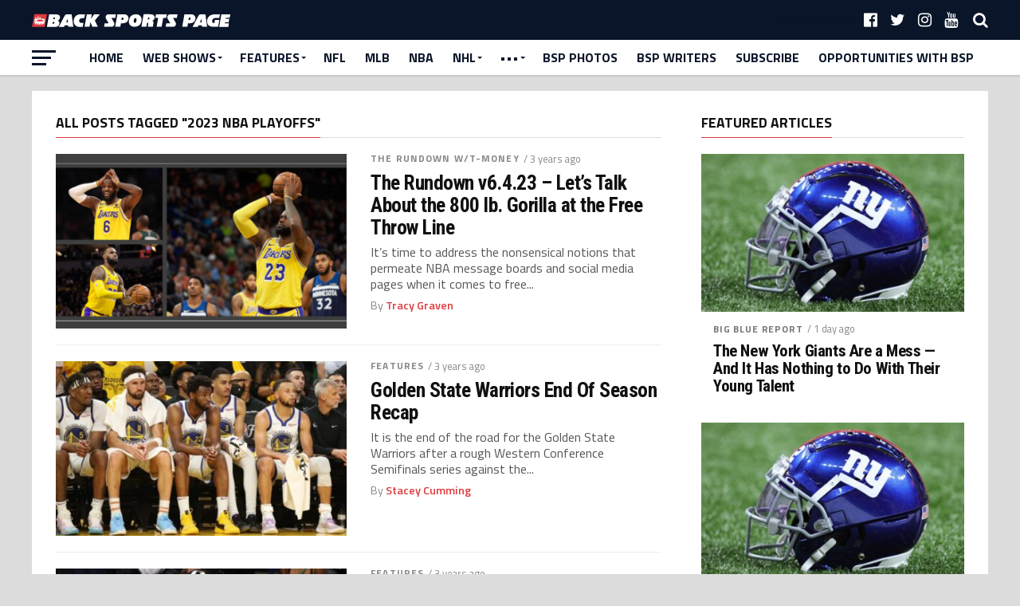

--- FILE ---
content_type: text/html; charset=UTF-8
request_url: https://www.backsportspage.com/tag/2023-nba-playoffs/
body_size: 25651
content:
<!DOCTYPE html>
<html lang="en">
<head>
<meta charset="UTF-8" >
<meta name="viewport" id="viewport" content="width=device-width, initial-scale=1.0, maximum-scale=1.0, minimum-scale=1.0, user-scalable=no" />
<link rel="pingback" href="https://www.backsportspage.com/xmlrpc.php" />
<meta property="og:image" content="https://www.backsportspage.com/wp-content/uploads/2023/06/Foul-article-1000x600.png" />
<meta name="twitter:image" content="https://www.backsportspage.com/wp-content/uploads/2023/06/Foul-article-1000x600.png" />
<meta property="og:description" content="Sports Beyond the Game" />
<meta name='robots' content='index, follow, max-image-preview:large, max-snippet:-1, max-video-preview:-1' />

	<!-- This site is optimized with the Yoast SEO plugin v23.5 - https://yoast.com/wordpress/plugins/seo/ -->
	<title>2023 NBA Playoffs Archives - Back Sports Page</title>
	<link rel="canonical" href="https://www.backsportspage.com/tag/2023-nba-playoffs/" />
	<link rel="next" href="https://www.backsportspage.com/tag/2023-nba-playoffs/page/2/" />
	<meta property="og:locale" content="en_US" />
	<meta property="og:type" content="article" />
	<meta property="og:title" content="2023 NBA Playoffs Archives - Back Sports Page" />
	<meta property="og:url" content="https://www.backsportspage.com/tag/2023-nba-playoffs/" />
	<meta property="og:site_name" content="Back Sports Page" />
	<meta property="og:image" content="https://www.backsportspage.com/wp-content/uploads/2022/12/101544802_665833630930121_1884955670407544832_n.jpg" />
	<meta property="og:image:width" content="1080" />
	<meta property="og:image:height" content="881" />
	<meta property="og:image:type" content="image/jpeg" />
	<meta name="twitter:card" content="summary_large_image" />
	<script type="application/ld+json" class="yoast-schema-graph">{"@context":"https://schema.org","@graph":[{"@type":"CollectionPage","@id":"https://www.backsportspage.com/tag/2023-nba-playoffs/","url":"https://www.backsportspage.com/tag/2023-nba-playoffs/","name":"2023 NBA Playoffs Archives - Back Sports Page","isPartOf":{"@id":"https://www.backsportspage.com/#website"},"primaryImageOfPage":{"@id":"https://www.backsportspage.com/tag/2023-nba-playoffs/#primaryimage"},"image":{"@id":"https://www.backsportspage.com/tag/2023-nba-playoffs/#primaryimage"},"thumbnailUrl":"https://www.backsportspage.com/wp-content/uploads/2023/06/Foul-article.png","breadcrumb":{"@id":"https://www.backsportspage.com/tag/2023-nba-playoffs/#breadcrumb"},"inLanguage":"en"},{"@type":"ImageObject","inLanguage":"en","@id":"https://www.backsportspage.com/tag/2023-nba-playoffs/#primaryimage","url":"https://www.backsportspage.com/wp-content/uploads/2023/06/Foul-article.png","contentUrl":"https://www.backsportspage.com/wp-content/uploads/2023/06/Foul-article.png","width":1729,"height":946},{"@type":"BreadcrumbList","@id":"https://www.backsportspage.com/tag/2023-nba-playoffs/#breadcrumb","itemListElement":[{"@type":"ListItem","position":1,"name":"Home","item":"https://www.backsportspage.com/"},{"@type":"ListItem","position":2,"name":"2023 NBA Playoffs"}]},{"@type":"WebSite","@id":"https://www.backsportspage.com/#website","url":"https://www.backsportspage.com/","name":"Back Sports Page","description":"Sports Beyond the Game","potentialAction":[{"@type":"SearchAction","target":{"@type":"EntryPoint","urlTemplate":"https://www.backsportspage.com/?s={search_term_string}"},"query-input":{"@type":"PropertyValueSpecification","valueRequired":true,"valueName":"search_term_string"}}],"inLanguage":"en"}]}</script>
	<!-- / Yoast SEO plugin. -->


<link rel='dns-prefetch' href='//fonts.googleapis.com' />
<link rel="alternate" type="application/rss+xml" title="Back Sports Page &raquo; Feed" href="https://www.backsportspage.com/feed/" />
<link rel="alternate" type="application/rss+xml" title="Back Sports Page &raquo; Comments Feed" href="https://www.backsportspage.com/comments/feed/" />
<link rel="alternate" type="application/rss+xml" title="Back Sports Page &raquo; 2023 NBA Playoffs Tag Feed" href="https://www.backsportspage.com/tag/2023-nba-playoffs/feed/" />
<script type="text/javascript">
/* <![CDATA[ */
window._wpemojiSettings = {"baseUrl":"https:\/\/s.w.org\/images\/core\/emoji\/15.0.3\/72x72\/","ext":".png","svgUrl":"https:\/\/s.w.org\/images\/core\/emoji\/15.0.3\/svg\/","svgExt":".svg","source":{"concatemoji":"https:\/\/www.backsportspage.com\/wp-includes\/js\/wp-emoji-release.min.js?ver=6.6.3"}};
/*! This file is auto-generated */
!function(i,n){var o,s,e;function c(e){try{var t={supportTests:e,timestamp:(new Date).valueOf()};sessionStorage.setItem(o,JSON.stringify(t))}catch(e){}}function p(e,t,n){e.clearRect(0,0,e.canvas.width,e.canvas.height),e.fillText(t,0,0);var t=new Uint32Array(e.getImageData(0,0,e.canvas.width,e.canvas.height).data),r=(e.clearRect(0,0,e.canvas.width,e.canvas.height),e.fillText(n,0,0),new Uint32Array(e.getImageData(0,0,e.canvas.width,e.canvas.height).data));return t.every(function(e,t){return e===r[t]})}function u(e,t,n){switch(t){case"flag":return n(e,"\ud83c\udff3\ufe0f\u200d\u26a7\ufe0f","\ud83c\udff3\ufe0f\u200b\u26a7\ufe0f")?!1:!n(e,"\ud83c\uddfa\ud83c\uddf3","\ud83c\uddfa\u200b\ud83c\uddf3")&&!n(e,"\ud83c\udff4\udb40\udc67\udb40\udc62\udb40\udc65\udb40\udc6e\udb40\udc67\udb40\udc7f","\ud83c\udff4\u200b\udb40\udc67\u200b\udb40\udc62\u200b\udb40\udc65\u200b\udb40\udc6e\u200b\udb40\udc67\u200b\udb40\udc7f");case"emoji":return!n(e,"\ud83d\udc26\u200d\u2b1b","\ud83d\udc26\u200b\u2b1b")}return!1}function f(e,t,n){var r="undefined"!=typeof WorkerGlobalScope&&self instanceof WorkerGlobalScope?new OffscreenCanvas(300,150):i.createElement("canvas"),a=r.getContext("2d",{willReadFrequently:!0}),o=(a.textBaseline="top",a.font="600 32px Arial",{});return e.forEach(function(e){o[e]=t(a,e,n)}),o}function t(e){var t=i.createElement("script");t.src=e,t.defer=!0,i.head.appendChild(t)}"undefined"!=typeof Promise&&(o="wpEmojiSettingsSupports",s=["flag","emoji"],n.supports={everything:!0,everythingExceptFlag:!0},e=new Promise(function(e){i.addEventListener("DOMContentLoaded",e,{once:!0})}),new Promise(function(t){var n=function(){try{var e=JSON.parse(sessionStorage.getItem(o));if("object"==typeof e&&"number"==typeof e.timestamp&&(new Date).valueOf()<e.timestamp+604800&&"object"==typeof e.supportTests)return e.supportTests}catch(e){}return null}();if(!n){if("undefined"!=typeof Worker&&"undefined"!=typeof OffscreenCanvas&&"undefined"!=typeof URL&&URL.createObjectURL&&"undefined"!=typeof Blob)try{var e="postMessage("+f.toString()+"("+[JSON.stringify(s),u.toString(),p.toString()].join(",")+"));",r=new Blob([e],{type:"text/javascript"}),a=new Worker(URL.createObjectURL(r),{name:"wpTestEmojiSupports"});return void(a.onmessage=function(e){c(n=e.data),a.terminate(),t(n)})}catch(e){}c(n=f(s,u,p))}t(n)}).then(function(e){for(var t in e)n.supports[t]=e[t],n.supports.everything=n.supports.everything&&n.supports[t],"flag"!==t&&(n.supports.everythingExceptFlag=n.supports.everythingExceptFlag&&n.supports[t]);n.supports.everythingExceptFlag=n.supports.everythingExceptFlag&&!n.supports.flag,n.DOMReady=!1,n.readyCallback=function(){n.DOMReady=!0}}).then(function(){return e}).then(function(){var e;n.supports.everything||(n.readyCallback(),(e=n.source||{}).concatemoji?t(e.concatemoji):e.wpemoji&&e.twemoji&&(t(e.twemoji),t(e.wpemoji)))}))}((window,document),window._wpemojiSettings);
/* ]]> */
</script>
<style id='wp-emoji-styles-inline-css' type='text/css'>

	img.wp-smiley, img.emoji {
		display: inline !important;
		border: none !important;
		box-shadow: none !important;
		height: 1em !important;
		width: 1em !important;
		margin: 0 0.07em !important;
		vertical-align: -0.1em !important;
		background: none !important;
		padding: 0 !important;
	}
</style>
<link rel='stylesheet' id='wp-block-library-css' href='https://www.backsportspage.com/wp-includes/css/dist/block-library/style.min.css?ver=6.6.3' type='text/css' media='all' />
<link rel='stylesheet' id='liveblog24_live_blogging_tool-cgb-style-css-css' href='https://www.backsportspage.com/wp-content/plugins/24liveblog/dist/blocks.style.build.css' type='text/css' media='all' />
<link rel='stylesheet' id='font-awesome-css' href='https://www.backsportspage.com/wp-content/plugins/contact-widgets/assets/css/font-awesome.min.css?ver=4.7.0' type='text/css' media='all' />
<style id='classic-theme-styles-inline-css' type='text/css'>
/*! This file is auto-generated */
.wp-block-button__link{color:#fff;background-color:#32373c;border-radius:9999px;box-shadow:none;text-decoration:none;padding:calc(.667em + 2px) calc(1.333em + 2px);font-size:1.125em}.wp-block-file__button{background:#32373c;color:#fff;text-decoration:none}
</style>
<style id='global-styles-inline-css' type='text/css'>
:root{--wp--preset--aspect-ratio--square: 1;--wp--preset--aspect-ratio--4-3: 4/3;--wp--preset--aspect-ratio--3-4: 3/4;--wp--preset--aspect-ratio--3-2: 3/2;--wp--preset--aspect-ratio--2-3: 2/3;--wp--preset--aspect-ratio--16-9: 16/9;--wp--preset--aspect-ratio--9-16: 9/16;--wp--preset--color--black: #000000;--wp--preset--color--cyan-bluish-gray: #abb8c3;--wp--preset--color--white: #ffffff;--wp--preset--color--pale-pink: #f78da7;--wp--preset--color--vivid-red: #cf2e2e;--wp--preset--color--luminous-vivid-orange: #ff6900;--wp--preset--color--luminous-vivid-amber: #fcb900;--wp--preset--color--light-green-cyan: #7bdcb5;--wp--preset--color--vivid-green-cyan: #00d084;--wp--preset--color--pale-cyan-blue: #8ed1fc;--wp--preset--color--vivid-cyan-blue: #0693e3;--wp--preset--color--vivid-purple: #9b51e0;--wp--preset--gradient--vivid-cyan-blue-to-vivid-purple: linear-gradient(135deg,rgba(6,147,227,1) 0%,rgb(155,81,224) 100%);--wp--preset--gradient--light-green-cyan-to-vivid-green-cyan: linear-gradient(135deg,rgb(122,220,180) 0%,rgb(0,208,130) 100%);--wp--preset--gradient--luminous-vivid-amber-to-luminous-vivid-orange: linear-gradient(135deg,rgba(252,185,0,1) 0%,rgba(255,105,0,1) 100%);--wp--preset--gradient--luminous-vivid-orange-to-vivid-red: linear-gradient(135deg,rgba(255,105,0,1) 0%,rgb(207,46,46) 100%);--wp--preset--gradient--very-light-gray-to-cyan-bluish-gray: linear-gradient(135deg,rgb(238,238,238) 0%,rgb(169,184,195) 100%);--wp--preset--gradient--cool-to-warm-spectrum: linear-gradient(135deg,rgb(74,234,220) 0%,rgb(151,120,209) 20%,rgb(207,42,186) 40%,rgb(238,44,130) 60%,rgb(251,105,98) 80%,rgb(254,248,76) 100%);--wp--preset--gradient--blush-light-purple: linear-gradient(135deg,rgb(255,206,236) 0%,rgb(152,150,240) 100%);--wp--preset--gradient--blush-bordeaux: linear-gradient(135deg,rgb(254,205,165) 0%,rgb(254,45,45) 50%,rgb(107,0,62) 100%);--wp--preset--gradient--luminous-dusk: linear-gradient(135deg,rgb(255,203,112) 0%,rgb(199,81,192) 50%,rgb(65,88,208) 100%);--wp--preset--gradient--pale-ocean: linear-gradient(135deg,rgb(255,245,203) 0%,rgb(182,227,212) 50%,rgb(51,167,181) 100%);--wp--preset--gradient--electric-grass: linear-gradient(135deg,rgb(202,248,128) 0%,rgb(113,206,126) 100%);--wp--preset--gradient--midnight: linear-gradient(135deg,rgb(2,3,129) 0%,rgb(40,116,252) 100%);--wp--preset--font-size--small: 13px;--wp--preset--font-size--medium: 20px;--wp--preset--font-size--large: 36px;--wp--preset--font-size--x-large: 42px;--wp--preset--spacing--20: 0.44rem;--wp--preset--spacing--30: 0.67rem;--wp--preset--spacing--40: 1rem;--wp--preset--spacing--50: 1.5rem;--wp--preset--spacing--60: 2.25rem;--wp--preset--spacing--70: 3.38rem;--wp--preset--spacing--80: 5.06rem;--wp--preset--shadow--natural: 6px 6px 9px rgba(0, 0, 0, 0.2);--wp--preset--shadow--deep: 12px 12px 50px rgba(0, 0, 0, 0.4);--wp--preset--shadow--sharp: 6px 6px 0px rgba(0, 0, 0, 0.2);--wp--preset--shadow--outlined: 6px 6px 0px -3px rgba(255, 255, 255, 1), 6px 6px rgba(0, 0, 0, 1);--wp--preset--shadow--crisp: 6px 6px 0px rgba(0, 0, 0, 1);}:where(.is-layout-flex){gap: 0.5em;}:where(.is-layout-grid){gap: 0.5em;}body .is-layout-flex{display: flex;}.is-layout-flex{flex-wrap: wrap;align-items: center;}.is-layout-flex > :is(*, div){margin: 0;}body .is-layout-grid{display: grid;}.is-layout-grid > :is(*, div){margin: 0;}:where(.wp-block-columns.is-layout-flex){gap: 2em;}:where(.wp-block-columns.is-layout-grid){gap: 2em;}:where(.wp-block-post-template.is-layout-flex){gap: 1.25em;}:where(.wp-block-post-template.is-layout-grid){gap: 1.25em;}.has-black-color{color: var(--wp--preset--color--black) !important;}.has-cyan-bluish-gray-color{color: var(--wp--preset--color--cyan-bluish-gray) !important;}.has-white-color{color: var(--wp--preset--color--white) !important;}.has-pale-pink-color{color: var(--wp--preset--color--pale-pink) !important;}.has-vivid-red-color{color: var(--wp--preset--color--vivid-red) !important;}.has-luminous-vivid-orange-color{color: var(--wp--preset--color--luminous-vivid-orange) !important;}.has-luminous-vivid-amber-color{color: var(--wp--preset--color--luminous-vivid-amber) !important;}.has-light-green-cyan-color{color: var(--wp--preset--color--light-green-cyan) !important;}.has-vivid-green-cyan-color{color: var(--wp--preset--color--vivid-green-cyan) !important;}.has-pale-cyan-blue-color{color: var(--wp--preset--color--pale-cyan-blue) !important;}.has-vivid-cyan-blue-color{color: var(--wp--preset--color--vivid-cyan-blue) !important;}.has-vivid-purple-color{color: var(--wp--preset--color--vivid-purple) !important;}.has-black-background-color{background-color: var(--wp--preset--color--black) !important;}.has-cyan-bluish-gray-background-color{background-color: var(--wp--preset--color--cyan-bluish-gray) !important;}.has-white-background-color{background-color: var(--wp--preset--color--white) !important;}.has-pale-pink-background-color{background-color: var(--wp--preset--color--pale-pink) !important;}.has-vivid-red-background-color{background-color: var(--wp--preset--color--vivid-red) !important;}.has-luminous-vivid-orange-background-color{background-color: var(--wp--preset--color--luminous-vivid-orange) !important;}.has-luminous-vivid-amber-background-color{background-color: var(--wp--preset--color--luminous-vivid-amber) !important;}.has-light-green-cyan-background-color{background-color: var(--wp--preset--color--light-green-cyan) !important;}.has-vivid-green-cyan-background-color{background-color: var(--wp--preset--color--vivid-green-cyan) !important;}.has-pale-cyan-blue-background-color{background-color: var(--wp--preset--color--pale-cyan-blue) !important;}.has-vivid-cyan-blue-background-color{background-color: var(--wp--preset--color--vivid-cyan-blue) !important;}.has-vivid-purple-background-color{background-color: var(--wp--preset--color--vivid-purple) !important;}.has-black-border-color{border-color: var(--wp--preset--color--black) !important;}.has-cyan-bluish-gray-border-color{border-color: var(--wp--preset--color--cyan-bluish-gray) !important;}.has-white-border-color{border-color: var(--wp--preset--color--white) !important;}.has-pale-pink-border-color{border-color: var(--wp--preset--color--pale-pink) !important;}.has-vivid-red-border-color{border-color: var(--wp--preset--color--vivid-red) !important;}.has-luminous-vivid-orange-border-color{border-color: var(--wp--preset--color--luminous-vivid-orange) !important;}.has-luminous-vivid-amber-border-color{border-color: var(--wp--preset--color--luminous-vivid-amber) !important;}.has-light-green-cyan-border-color{border-color: var(--wp--preset--color--light-green-cyan) !important;}.has-vivid-green-cyan-border-color{border-color: var(--wp--preset--color--vivid-green-cyan) !important;}.has-pale-cyan-blue-border-color{border-color: var(--wp--preset--color--pale-cyan-blue) !important;}.has-vivid-cyan-blue-border-color{border-color: var(--wp--preset--color--vivid-cyan-blue) !important;}.has-vivid-purple-border-color{border-color: var(--wp--preset--color--vivid-purple) !important;}.has-vivid-cyan-blue-to-vivid-purple-gradient-background{background: var(--wp--preset--gradient--vivid-cyan-blue-to-vivid-purple) !important;}.has-light-green-cyan-to-vivid-green-cyan-gradient-background{background: var(--wp--preset--gradient--light-green-cyan-to-vivid-green-cyan) !important;}.has-luminous-vivid-amber-to-luminous-vivid-orange-gradient-background{background: var(--wp--preset--gradient--luminous-vivid-amber-to-luminous-vivid-orange) !important;}.has-luminous-vivid-orange-to-vivid-red-gradient-background{background: var(--wp--preset--gradient--luminous-vivid-orange-to-vivid-red) !important;}.has-very-light-gray-to-cyan-bluish-gray-gradient-background{background: var(--wp--preset--gradient--very-light-gray-to-cyan-bluish-gray) !important;}.has-cool-to-warm-spectrum-gradient-background{background: var(--wp--preset--gradient--cool-to-warm-spectrum) !important;}.has-blush-light-purple-gradient-background{background: var(--wp--preset--gradient--blush-light-purple) !important;}.has-blush-bordeaux-gradient-background{background: var(--wp--preset--gradient--blush-bordeaux) !important;}.has-luminous-dusk-gradient-background{background: var(--wp--preset--gradient--luminous-dusk) !important;}.has-pale-ocean-gradient-background{background: var(--wp--preset--gradient--pale-ocean) !important;}.has-electric-grass-gradient-background{background: var(--wp--preset--gradient--electric-grass) !important;}.has-midnight-gradient-background{background: var(--wp--preset--gradient--midnight) !important;}.has-small-font-size{font-size: var(--wp--preset--font-size--small) !important;}.has-medium-font-size{font-size: var(--wp--preset--font-size--medium) !important;}.has-large-font-size{font-size: var(--wp--preset--font-size--large) !important;}.has-x-large-font-size{font-size: var(--wp--preset--font-size--x-large) !important;}
:where(.wp-block-post-template.is-layout-flex){gap: 1.25em;}:where(.wp-block-post-template.is-layout-grid){gap: 1.25em;}
:where(.wp-block-columns.is-layout-flex){gap: 2em;}:where(.wp-block-columns.is-layout-grid){gap: 2em;}
:root :where(.wp-block-pullquote){font-size: 1.5em;line-height: 1.6;}
</style>
<link rel='stylesheet' id='ctf_styles-css' href='https://www.backsportspage.com/wp-content/plugins/custom-twitter-feeds/css/ctf-styles.min.css?ver=2.3.1' type='text/css' media='all' />
<link rel='stylesheet' id='mvp-custom-style-css' href='https://www.backsportspage.com/wp-content/themes/the-league/style.css?ver=6.6.3' type='text/css' media='all' />
<style id='mvp-custom-style-inline-css' type='text/css'>


#mvp-wallpaper {
	background: url() no-repeat 50% 0;
	}

a,
a:visited,
.post-info-name a,
ul.mvp-author-info-list li.mvp-author-info-name span a,
.woocommerce .woocommerce-breadcrumb a {
	color: #E03A3E;
	}

#mvp-comments-button a,
#mvp-comments-button span.mvp-comment-but-text,
a.mvp-inf-more-but,
.sp-template a,
.sp-data-table a {
	color: #E03A3E !important;
	}

#mvp-comments-button a:hover,
#mvp-comments-button span.mvp-comment-but-text:hover,
a.mvp-inf-more-but:hover {
	border: 1px solid #E03A3E;
	color: #E03A3E !important;
	}

a:hover,
.mvp-feat4-sub-text h2 a:hover,
span.mvp-widget-head-link a,
.mvp-widget-list-text1 h2 a:hover,
.mvp-blog-story-text h2 a:hover,
.mvp-side-tab-text h2 a:hover,
.mvp-more-post-text h2 a:hover,
span.mvp-blog-story-author a,
.woocommerce .woocommerce-breadcrumb a:hover,
#mvp-side-wrap a:hover,
.mvp-post-info-top h3 a:hover,
#mvp-side-wrap .mvp-widget-feat-text h3 a:hover,
.mvp-widget-author-text h3 a:hover,
#mvp-side-wrap .mvp-widget-author-text h3 a:hover {
	color: #E03A3E !important;
	}

#mvp-main-nav-wrap,
#mvp-fly-wrap,
ul.mvp-fly-soc-list li a:hover {
	background: #ffffff;
	}

ul.mvp-fly-soc-list li a {
	color: #ffffff !important;
	}

#mvp-nav-menu ul li a,
span.mvp-nav-soc-head,
span.mvp-nav-search-but,
span.mvp-nav-soc-but,
nav.mvp-fly-nav-menu ul li.menu-item-has-children:after,
nav.mvp-fly-nav-menu ul li.menu-item-has-children.tog-minus:after,
nav.mvp-fly-nav-menu ul li a,
span.mvp-fly-soc-head {
	color: #0a1529;
	}

ul.mvp-fly-soc-list li a:hover {
	color: #0a1529 !important;
	}

.mvp-fly-but-wrap span,
ul.mvp-fly-soc-list li a {
	background: #0a1529;
	}

ul.mvp-fly-soc-list li a:hover {
	border: 2px solid #0a1529;
	}

#mvp-nav-menu ul li.menu-item-has-children ul.sub-menu li a:after,
#mvp-nav-menu ul li.menu-item-has-children ul.sub-menu li ul.sub-menu li a:after,
#mvp-nav-menu ul li.menu-item-has-children ul.sub-menu li ul.sub-menu li ul.sub-menu li a:after,
#mvp-nav-menu ul li.menu-item-has-children ul.mvp-mega-list li a:after,
#mvp-nav-menu ul li.menu-item-has-children a:after {
	border-color: #0a1529 transparent transparent transparent;
	}

#mvp-nav-menu ul li:hover a,
span.mvp-nav-search-but:hover,
span.mvp-nav-soc-but:hover,
#mvp-nav-menu ul li ul.mvp-mega-list li a:hover,
nav.mvp-fly-nav-menu ul li a:hover {
	color: #E03A3E !important;
	}

#mvp-nav-menu ul li:hover a {
	border-bottom: 1px solid #E03A3E;
	}

.mvp-fly-but-wrap:hover span {
	background: #E03A3E;
	}

#mvp-nav-menu ul li.menu-item-has-children:hover a:after {
	border-color: #E03A3E transparent transparent transparent !important;
	}

ul.mvp-score-list li:hover {
	border: 1px solid #E03A3E;
	}

.es-nav span:hover a,
ul.mvp-side-tab-list li span.mvp-side-tab-head i {
	color: #E03A3E;
	}

span.mvp-feat1-cat,
.mvp-vid-box-wrap,
span.mvp-post-cat,
.mvp-prev-next-text a,
.mvp-prev-next-text a:visited,
.mvp-prev-next-text a:hover,
.mvp-mob-soc-share-but {
	background: #E03A3E;
	}

.woocommerce .star-rating span:before,
.woocommerce-message:before,
.woocommerce-info:before,
.woocommerce-message:before {
	color: #E03A3E;
	}

.woocommerce .widget_price_filter .ui-slider .ui-slider-range,
.woocommerce .widget_price_filter .ui-slider .ui-slider-handle,
.woocommerce span.onsale,
.woocommerce #respond input#submit.alt,
.woocommerce a.button.alt,
.woocommerce button.button.alt,
.woocommerce input.button.alt,
.woocommerce #respond input#submit.alt:hover,
.woocommerce a.button.alt:hover,
.woocommerce button.button.alt:hover,
.woocommerce input.button.alt:hover {
	background-color: #E03A3E;
	}

span.mvp-sec-head,
.mvp-authors-name {
	border-bottom: 1px solid #E03A3E;
	}

.woocommerce-error,
.woocommerce-info,
.woocommerce-message {
	border-top-color: #E03A3E;
	}

#mvp-nav-menu ul li a,
nav.mvp-fly-nav-menu ul li a,
#mvp-foot-nav ul.menu li a,
#mvp-foot-menu ul.menu li a {
	font-family: 'Titillium Web', sans-serif;
	}

body,
.mvp-feat1-text p,
.mvp-feat4-main-text p,
.mvp-feat2-main-text p,
.mvp-feat3-main-text p,
.mvp-feat4-sub-text p,
.mvp-widget-list-text1 p,
.mvp-blog-story-text p,
.mvp-blog-story-info,
span.mvp-post-excerpt,
ul.mvp-author-info-list li.mvp-author-info-name p,
ul.mvp-author-info-list li.mvp-author-info-name span,
.mvp-post-date,
span.mvp-feat-caption,
span.mvp-feat-caption-wide,
#mvp-content-main p,
#mvp-author-box-text p,
.mvp-more-post-text p,
#mvp-404 p,
#mvp-foot-copy,
#searchform input,
span.mvp-author-page-desc,
#woo-content p,
.mvp-search-text p,
#comments .c p,
.mvp-widget-feat-text p {
	font-family: 'Titillium Web', sans-serif;
	}

span.mvp-nav-soc-head,
.mvp-score-status p,
.mvp-score-teams p,
ul.mvp-feat2-list li h3,
.mvp-feat4-sub-text h3,
.mvp-widget-head-wrap h4,
span.mvp-widget-head-link,
.mvp-widget-list-text1 h3,
.mvp-blog-story-text h3,
ul.mvp-side-tab-list li span.mvp-side-tab-head,
.mvp-side-tab-text h3,
span.mvp-post-cat,
.mvp-post-tags,
span.mvp-author-box-name,
#mvp-comments-button a,
#mvp-comments-button span.mvp-comment-but-text,
span.mvp-sec-head,
a.mvp-inf-more-but,
.pagination span, .pagination a,
.woocommerce ul.product_list_widget span.product-title,
.woocommerce ul.product_list_widget li a,
.woocommerce #reviews #comments ol.commentlist li .comment-text p.meta,
.woocommerce .related h2,
.woocommerce div.product .woocommerce-tabs .panel h2,
.woocommerce div.product .product_title,
#mvp-content-main h1,
#mvp-content-main h2,
#mvp-content-main h3,
#mvp-content-main h4,
#mvp-content-main h5,
#mvp-content-main h6,
#woo-content h1.page-title,
.woocommerce .woocommerce-breadcrumb,
.mvp-authors-name,
#respond #submit,
.comment-reply a,
#cancel-comment-reply-link,
span.mvp-feat1-cat,
span.mvp-post-info-date,
.mvp-widget-feat-text h3,
.mvp-widget-author-text h3 a,
.sp-table-caption {
	font-family: 'Titillium Web', sans-serif !important;
	}

.mvp-feat1-text h2,
.mvp-feat1-text h2.mvp-stand-title,
.mvp-feat4-main-text h2,
.mvp-feat4-main-text h2.mvp-stand-title,
.mvp-feat1-sub-text h2,
.mvp-feat2-main-text h2,
.mvp-feat2-sub-text h2,
ul.mvp-feat2-list li h2,
.mvp-feat3-main-text h2,
.mvp-feat3-sub-text h2,
.mvp-feat4-sub-text h2 a,
.mvp-widget-list-text1 h2 a,
.mvp-blog-story-text h2 a,
.mvp-side-tab-text h2 a,
#mvp-content-main blockquote p,
.mvp-more-post-text h2 a,
h2.mvp-authors-latest a,
.mvp-widget-feat-text h2 a,
.mvp-widget-author-text h2 a {
	font-family: 'Roboto Condensed', sans-serif;
	}

h1.mvp-post-title,
.mvp-cat-head h1,
#mvp-404 h1,
h1.mvp-author-top-head,
#woo-content h1.page-title,
.woocommerce div.product .product_title,
.woocommerce ul.products li.product h3 {
	font-family: 'Roboto', sans-serif;
	}

	

	.mvp-nav-links {
		display: none;
		}
		

	.single #mvp-foot-wrap {
		padding-bottom: 70px;
		}
		
</style>
<link rel='stylesheet' id='mvp-reset-css' href='https://www.backsportspage.com/wp-content/themes/the-league/css/reset.css?ver=6.6.3' type='text/css' media='all' />
<link rel='stylesheet' id='fontawesome-css' href='https://www.backsportspage.com/wp-content/themes/the-league/font-awesome/css/font-awesome.css?ver=6.6.3' type='text/css' media='all' />
<link rel='stylesheet' id='mvp-fonts-css' href='//fonts.googleapis.com/css?family=Advent+Pro%3A700%7CRoboto%3A300%2C400%2C500%2C700%2C900%7COswald%3A300%2C400%2C700%7CLato%3A300%2C400%2C700%7CWork+Sans%3A200%2C300%2C400%2C500%2C600%2C700%2C800%2C900%7COpen+Sans%3A400%2C700%2C800%7CRoboto+Condensed%3A100%2C200%2C300%2C400%2C500%2C600%2C700%2C800%2C900%7CRoboto%3A100%2C200%2C300%2C400%2C500%2C600%2C700%2C800%2C900%7CTitillium+Web%3A100%2C200%2C300%2C400%2C500%2C600%2C700%2C800%2C900%7CTitillium+Web%3A100%2C200%2C300%2C400%2C500%2C600%2C700%2C800%2C900%7CTitillium+Web%3A100%2C200%2C300%2C400%2C500%2C600%2C700%2C800%2C900%26subset%3Dlatin%2Clatin-ext%2Ccyrillic%2Ccyrillic-ext%2Cgreek-ext%2Cgreek%2Cvietnamese' type='text/css' media='all' />
<link rel='stylesheet' id='mvp-media-queries-css' href='https://www.backsportspage.com/wp-content/themes/the-league/css/media-queries.css?ver=6.6.3' type='text/css' media='all' />
<link rel='stylesheet' id='gem-base-css' href='https://www.backsportspage.com/wp-content/plugins/godaddy-email-marketing-sign-up-forms/css/gem.min.css?ver=1.4.3' type='text/css' media='all' />
<link rel='stylesheet' id='__EPYT__style-css' href='https://www.backsportspage.com/wp-content/plugins/youtube-embed-plus/styles/ytprefs.min.css?ver=14.2.3.2' type='text/css' media='all' />
<style id='__EPYT__style-inline-css' type='text/css'>

                .epyt-gallery-thumb {
                        width: 33.333%;
                }
                
</style>
<script type="text/javascript" src="https://www.backsportspage.com/wp-includes/js/jquery/jquery.min.js?ver=3.7.1" id="jquery-core-js"></script>
<script type="text/javascript" src="https://www.backsportspage.com/wp-includes/js/jquery/jquery-migrate.min.js?ver=3.4.1" id="jquery-migrate-js"></script>
<script type="text/javascript" id="__ytprefs__-js-extra">
/* <![CDATA[ */
var _EPYT_ = {"ajaxurl":"https:\/\/www.backsportspage.com\/wp-admin\/admin-ajax.php","security":"9e2dd3477a","gallery_scrolloffset":"20","eppathtoscripts":"https:\/\/www.backsportspage.com\/wp-content\/plugins\/youtube-embed-plus\/scripts\/","eppath":"https:\/\/www.backsportspage.com\/wp-content\/plugins\/youtube-embed-plus\/","epresponsiveselector":"[\"iframe.__youtube_prefs_widget__\"]","epdovol":"1","version":"14.2.3.2","evselector":"iframe.__youtube_prefs__[src], iframe[src*=\"youtube.com\/embed\/\"], iframe[src*=\"youtube-nocookie.com\/embed\/\"]","ajax_compat":"","maxres_facade":"eager","ytapi_load":"light","pause_others":"","stopMobileBuffer":"1","facade_mode":"","not_live_on_channel":""};
/* ]]> */
</script>
<script type="text/javascript" src="https://www.backsportspage.com/wp-content/plugins/youtube-embed-plus/scripts/ytprefs.min.js?ver=14.2.3.2" id="__ytprefs__-js"></script>
<link rel="https://api.w.org/" href="https://www.backsportspage.com/wp-json/" /><link rel="alternate" title="JSON" type="application/json" href="https://www.backsportspage.com/wp-json/wp/v2/tags/9431" /><link rel="EditURI" type="application/rsd+xml" title="RSD" href="https://www.backsportspage.com/xmlrpc.php?rsd" />
<meta name="generator" content="WordPress 6.6.3" />
<style type="text/css" id="custom-background-css">
body.custom-background { background-color: #dcdcdc; }
</style>
	<link rel="icon" href="https://www.backsportspage.com/wp-content/uploads/2021/05/cropped-101544802_665833630930121_1884955670407544832_n-32x32.jpg" sizes="32x32" />
<link rel="icon" href="https://www.backsportspage.com/wp-content/uploads/2021/05/cropped-101544802_665833630930121_1884955670407544832_n-192x192.jpg" sizes="192x192" />
<link rel="apple-touch-icon" href="https://www.backsportspage.com/wp-content/uploads/2021/05/cropped-101544802_665833630930121_1884955670407544832_n-180x180.jpg" />
<meta name="msapplication-TileImage" content="https://www.backsportspage.com/wp-content/uploads/2021/05/cropped-101544802_665833630930121_1884955670407544832_n-270x270.jpg" />
		<style type="text/css" id="wp-custom-css">
			/*
You can add your own CSS here.

Click the help icon above to learn more.
*/

/*
You can add your own CSS here.

Click the help icon above to learn more.
*/




/* Nav color option */
#mvp-nav-menu ul li a, span.mvp-nav-soc-head, nav.mvp-fly-nav-menu ul li.menu-item-has-children:after, nav.mvp-fly-nav-menu ul li.menu-item-has-children.tog-minus:after, nav.mvp-fly-nav-menu ul li a, span.mvp-fly-soc-head {
    color: #0a1529;
}

/* Social Icons Colors */
span.mvp-nav-soc-but {
    float: right;
    font-size: 20px;
    line-height: 1;
    padding: 15px 8px;
    color: #ffffff;
}

/* Top Bar Color */
#mvp-top-nav-wrap {
    width: 100%;
    height: 50px;
    z-index: 50;
    background-color: #0a1529;
}

/* Search Icon Color */
span.mvp-nav-search-but {
    cursor: pointer;
    font-size: 20px;
    line-height: 1;
    padding: 15px 0;
    color: #ffffff;
}


#mvp-foot-wrap {
    background: #dcdcdc;
    padding-top: 30px;
}

.mvp-feat1-text, .mvp-feat4-main-text {
    padding: 50px 10% 50px;
    position: absolute;
    left: 0;
    bottom: 0;
    text-align: left;
    width: 80%;
}

#mvp-top-nav-cont {
    border-bottom: 0px solid rgba(12, 242, 145, 0.2);
    width: 100%;
}

///////////////////////////

@media (min-width: 769px) {
    .mvp-fly-but-wrap span, ul.mvp-fly-soc-list li a  {
        background: #0a1529;
    }
}

@media (max-width: 768px) and (min-width: 416px) {
    .mvp-fly-but-wrap span {
        background: #dcdcdc;
    }
}

@media (max-width: 415px) and (min-width: 0px) {
   .mvp-fly-but-wrap span {
        background: #dcdcdc;
    }
}


/////////////////////////


h1.mvp-post-title, .mvp-cat-head h1, #mvp-404 h1, h1.mvp-author-top-head, #woo-content h1.page-title, .woocommerce div.product .product_title, .woocommerce ul.products li.product h3 {
    font-family: 'Roboto', sans-serif;
}
.mvp-cat-head h1 {
    color: #f6e7a1;
    font-size: 20px;
    font-weight: 900;
    letter-spacing: .02em;
    line-height: 1;
    padding: 15px 0;
    text-transform: uppercase;
    font-style: italic;
}


ul.mvp-side-tab-list li span.mvp-side-tab-head {
    float: left;
    font-size: .8rem;
    font-weight: 700;
    padding: 12px 14px;
    text-transform: uppercase;
}
		</style>
		</head>
<body data-rsssl=1 class="archive tag tag-2023-nba-playoffs tag-9431 custom-background">
	<div id="mvp-fly-wrap">
	<div id="mvp-fly-menu-top" class="left relative">
		<div class="mvp-fly-top-out left relative">
			<div class="mvp-fly-top-in">
				<div id="mvp-fly-logo" class="left relative">
											<a href="https://www.backsportspage.com/"><img src="https://www.backsportspage.com/wp-content/uploads/2017/06/logo-nav.png" alt="Back Sports Page" data-rjs="2" /></a>
									</div><!--mvp-fly-logo-->
			</div><!--mvp-fly-top-in-->
			<div class="mvp-fly-but-wrap mvp-fly-but-menu mvp-fly-but-click">
				<span></span>
				<span></span>
				<span></span>
				<span></span>
			</div><!--mvp-fly-but-wrap-->
		</div><!--mvp-fly-top-out-->
	</div><!--mvp-fly-menu-top-->
	<div id="mvp-fly-menu-wrap">
		<nav class="mvp-fly-nav-menu left relative">
			<div class="menu-primary-menu-container"><ul id="menu-primary-menu" class="menu"><li id="menu-item-389" class="menu-item menu-item-type-post_type menu-item-object-page menu-item-home menu-item-389"><a href="https://www.backsportspage.com/">Home</a></li>
<li id="menu-item-333" class="menu-item menu-item-type-taxonomy menu-item-object-category menu-item-has-children menu-item-333"><a href="https://www.backsportspage.com/category/web-shows/">Web Shows</a>
<ul class="sub-menu">
	<li id="menu-item-39665" class="menu-item menu-item-type-taxonomy menu-item-object-category menu-item-39665"><a href="https://www.backsportspage.com/category/web-shows/cut-the-nets-web-shows/">Cut The Nets</a></li>
	<li id="menu-item-36565" class="menu-item menu-item-type-taxonomy menu-item-object-category menu-item-has-children menu-item-36565"><a href="https://www.backsportspage.com/category/web-shows/arichive-sgows/">Archive Shows</a>
	<ul class="sub-menu">
		<li id="menu-item-8917" class="menu-item menu-item-type-taxonomy menu-item-object-category menu-item-8917"><a href="https://www.backsportspage.com/category/web-shows/exit-velo/">Exit Velo</a></li>
		<li id="menu-item-8919" class="menu-item menu-item-type-taxonomy menu-item-object-category menu-item-8919"><a href="https://www.backsportspage.com/category/web-shows/ear-to-canvas/">Ear To Canvas</a></li>
		<li id="menu-item-8558" class="menu-item menu-item-type-taxonomy menu-item-object-category menu-item-8558"><a href="https://www.backsportspage.com/category/web-shows/deep-6-podcast/">Deep 6 Podcast</a></li>
		<li id="menu-item-20325" class="menu-item menu-item-type-taxonomy menu-item-object-category menu-item-20325"><a href="https://www.backsportspage.com/category/web-shows/man-to-man-podcast/">Man To Man Podcast</a></li>
		<li id="menu-item-8926" class="menu-item menu-item-type-taxonomy menu-item-object-category menu-item-8926"><a href="https://www.backsportspage.com/category/web-shows/the-trifecta/">The Trifecta</a></li>
		<li id="menu-item-13815" class="menu-item menu-item-type-taxonomy menu-item-object-category menu-item-13815"><a href="https://www.backsportspage.com/category/web-shows/4th-and-long/">4th And Long</a></li>
	</ul>
</li>
	<li id="menu-item-337" class="mvp-mega-dropdown menu-item menu-item-type-taxonomy menu-item-object-category menu-item-337"><a href="https://www.backsportspage.com/category/web-shows/seth-and-sean-sports/">Seth and Sean Sports</a></li>
	<li id="menu-item-336" class="mvp-mega-dropdown menu-item menu-item-type-taxonomy menu-item-object-category menu-item-336"><a href="https://www.backsportspage.com/category/web-shows/off-topic/">Off Topic</a></li>
	<li id="menu-item-13485" class="menu-item menu-item-type-taxonomy menu-item-object-category menu-item-13485"><a href="https://www.backsportspage.com/category/web-shows/the-cut/">The Cut</a></li>
	<li id="menu-item-770" class="menu-item menu-item-type-taxonomy menu-item-object-category menu-item-770"><a href="https://www.backsportspage.com/category/features/big-blue-report/">Big Blue Report</a></li>
	<li id="menu-item-5144" class="menu-item menu-item-type-taxonomy menu-item-object-category menu-item-5144"><a href="https://www.backsportspage.com/category/web-shows/zero-technique-podcast/">Zero Technique Podcast</a></li>
	<li id="menu-item-36562" class="menu-item menu-item-type-taxonomy menu-item-object-category menu-item-36562"><a href="https://www.backsportspage.com/category/web-shows/wrinkles-in-the-crease/">Wrinkles in the Crease</a></li>
	<li id="menu-item-20326" class="menu-item menu-item-type-taxonomy menu-item-object-category menu-item-20326"><a href="https://www.backsportspage.com/category/web-shows/under-the-hoodies/">Under The Hoodies</a></li>
</ul>
</li>
<li id="menu-item-320" class="menu-item menu-item-type-taxonomy menu-item-object-category menu-item-has-children menu-item-320"><a href="https://www.backsportspage.com/category/features/">Features</a>
<ul class="sub-menu">
	<li id="menu-item-321" class="mvp-mega-dropdown menu-item menu-item-type-taxonomy menu-item-object-category menu-item-321"><a href="https://www.backsportspage.com/category/features/beyond-the-athlete/">Beyond the Athlete</a></li>
	<li id="menu-item-322" class="mvp-mega-dropdown menu-item menu-item-type-taxonomy menu-item-object-category menu-item-322"><a href="https://www.backsportspage.com/category/features/book-reviews/">Book Reviews</a></li>
	<li id="menu-item-323" class="mvp-mega-dropdown menu-item menu-item-type-taxonomy menu-item-object-category menu-item-323"><a href="https://www.backsportspage.com/category/features/in-the-business/">In the Business</a></li>
	<li id="menu-item-324" class="mvp-mega-dropdown menu-item menu-item-type-taxonomy menu-item-object-category menu-item-324"><a href="https://www.backsportspage.com/category/features/in-the-community/">In the Community</a></li>
	<li id="menu-item-3939" class="menu-item menu-item-type-taxonomy menu-item-object-category menu-item-3939"><a href="https://www.backsportspage.com/category/features/community-events/">Community Events</a></li>
	<li id="menu-item-698" class="menu-item menu-item-type-taxonomy menu-item-object-category menu-item-698"><a href="https://www.backsportspage.com/category/features/question-of-the-day/">Question of the Day</a></li>
	<li id="menu-item-36561" class="menu-item menu-item-type-taxonomy menu-item-object-category menu-item-36561"><a href="https://www.backsportspage.com/category/features/untapped-potential/">Untapped Potential</a></li>
	<li id="menu-item-5726" class="menu-item menu-item-type-taxonomy menu-item-object-category menu-item-5726"><a href="https://www.backsportspage.com/category/features/the-rundown-with-tmoney/">The Rundown w/T-Money</a></li>
	<li id="menu-item-5143" class="menu-item menu-item-type-taxonomy menu-item-object-category menu-item-5143"><a href="https://www.backsportspage.com/category/web-shows/hardwood-huddle/">Hardwood Huddle</a></li>
	<li id="menu-item-325" class="mvp-mega-dropdown menu-item menu-item-type-taxonomy menu-item-object-category menu-item-325"><a href="https://www.backsportspage.com/category/features/the-transition/">The Transition</a></li>
</ul>
</li>
<li id="menu-item-330" class="mvp-mega-dropdown menu-item menu-item-type-taxonomy menu-item-object-category menu-item-330"><a href="https://www.backsportspage.com/category/nfl/">NFL</a></li>
<li id="menu-item-326" class="mvp-mega-dropdown menu-item menu-item-type-taxonomy menu-item-object-category menu-item-326"><a href="https://www.backsportspage.com/category/mlb/">MLB</a></li>
<li id="menu-item-328" class="mvp-mega-dropdown menu-item menu-item-type-taxonomy menu-item-object-category menu-item-328"><a href="https://www.backsportspage.com/category/nba/">NBA</a></li>
<li id="menu-item-331" class="mvp-mega-dropdown menu-item menu-item-type-taxonomy menu-item-object-category menu-item-has-children menu-item-331"><a href="https://www.backsportspage.com/category/nhl/">NHL</a>
<ul class="sub-menu">
	<li id="menu-item-4469" class="menu-item menu-item-type-taxonomy menu-item-object-category menu-item-4469"><a href="https://www.backsportspage.com/category/features/breaking-the-ice/">Breaking The Ice</a></li>
</ul>
</li>
<li id="menu-item-316" class="menu-item menu-item-type-taxonomy menu-item-object-category menu-item-has-children menu-item-316"><a href="https://www.backsportspage.com/category/other-sports/">•••</a>
<ul class="sub-menu">
	<li id="menu-item-36564" class="menu-item menu-item-type-taxonomy menu-item-object-category menu-item-36564"><a href="https://www.backsportspage.com/category/motorsports/">Motorsports</a></li>
	<li id="menu-item-327" class="mvp-mega-dropdown menu-item menu-item-type-taxonomy menu-item-object-category menu-item-327"><a href="https://www.backsportspage.com/category/mma/">MMA</a></li>
	<li id="menu-item-318" class="mvp-mega-dropdown menu-item menu-item-type-taxonomy menu-item-object-category menu-item-318"><a href="https://www.backsportspage.com/category/other-sports/soccer/">Soccer</a></li>
	<li id="menu-item-317" class="mvp-mega-dropdown menu-item menu-item-type-taxonomy menu-item-object-category menu-item-317"><a href="https://www.backsportspage.com/category/other-sports/golf/">Golf</a></li>
	<li id="menu-item-319" class="mvp-mega-dropdown menu-item menu-item-type-taxonomy menu-item-object-category menu-item-319"><a href="https://www.backsportspage.com/category/other-sports/wwe/">WWE</a></li>
	<li id="menu-item-13816" class="menu-item menu-item-type-taxonomy menu-item-object-category menu-item-13816"><a href="https://www.backsportspage.com/category/features/wrestling/">Wrestling</a></li>
	<li id="menu-item-8497" class="menu-item menu-item-type-taxonomy menu-item-object-category menu-item-8497"><a href="https://www.backsportspage.com/category/features/wnba/">WNBA</a></li>
	<li id="menu-item-10684" class="menu-item menu-item-type-taxonomy menu-item-object-category menu-item-10684"><a href="https://www.backsportspage.com/category/features/aew-wrestling/">AEW Wrestling</a></li>
	<li id="menu-item-329" class="mvp-mega-dropdown menu-item menu-item-type-taxonomy menu-item-object-category menu-item-329"><a href="https://www.backsportspage.com/category/ncaa/">NCAA</a></li>
	<li id="menu-item-7221" class="menu-item menu-item-type-taxonomy menu-item-object-category menu-item-7221"><a href="https://www.backsportspage.com/category/other-sports/xfl/">XFL</a></li>
</ul>
</li>
<li id="menu-item-1098" class="mvp-mega-dropdown menu-item menu-item-type-taxonomy menu-item-object-category menu-item-1098"><a href="https://www.backsportspage.com/category/photos/">BSP Photos</a></li>
<li id="menu-item-346" class="menu-item menu-item-type-post_type menu-item-object-page menu-item-346"><a href="https://www.backsportspage.com/bsp-writers/">BSP Writers</a></li>
<li id="menu-item-341" class="menu-item menu-item-type-custom menu-item-object-custom menu-item-341"><a href="#mailmunch-pop-509941">Subscribe</a></li>
<li id="menu-item-40329" class="menu-item menu-item-type-taxonomy menu-item-object-category menu-item-40329"><a href="https://www.backsportspage.com/category/opportunities-with-bsp/">Opportunities With BSP</a></li>
</ul></div>		</nav>
	</div><!--mvp-fly-menu-wrap-->
	<div id="mvp-fly-soc-wrap">
		<span class="mvp-fly-soc-head">Connect with us</span>
		<ul class="mvp-fly-soc-list left relative">
							<li><a href="https://www.facebook.com/backsportspage" target="_blank" class="fa fa-facebook-official fa-2"></a></li>
										<li><a href="https://twitter.com/BackSportsPage" target="_blank" class="fa fa-twitter fa-2"></a></li>
													<li><a href="https://www.instagram.com/backsportspage/" target="_blank" class="fa fa-instagram fa-2"></a></li>
													<li><a href="https://www.youtube.com/user/BackSportsPage" target="_blank" class="fa fa-youtube-play fa-2"></a></li>
											</ul>
	</div><!--mvp-fly-soc-wrap-->
</div><!--mvp-fly-wrap-->				<div id="mvp-site" class="left relative">
		<div id="mvp-search-wrap">
			<div id="mvp-search-box">
				<form method="get" id="searchform" action="https://www.backsportspage.com/">
	<input type="text" name="s" id="s" value="Search" onfocus='if (this.value == "Search") { this.value = ""; }' onblur='if (this.value == "") { this.value = "Search"; }' />
	<input type="hidden" id="searchsubmit" value="Search" />
</form>			</div><!--mvp-search-box-->
			<div class="mvp-search-but-wrap mvp-search-click">
				<span></span>
				<span></span>
			</div><!--mvp-search-but-wrap-->
		</div><!--mvp-search-wrap-->
		<header id="mvp-top-head-wrap">
						<nav id="mvp-main-nav-wrap">
				<div id="mvp-top-nav-wrap" class="left relative">
					<div class="mvp-main-box-cont">
						<div id="mvp-top-nav-cont" class="left relative">
							<div class="mvp-top-nav-right-out relative">
								<div class="mvp-top-nav-right-in">
									<div id="mvp-top-nav-left" class="left relative">
										<div class="mvp-top-nav-left-out relative">
											<div class="mvp-top-nav-menu-but left relative">
												<div class="mvp-fly-but-wrap mvp-fly-but-click left relative">
													<span></span>
													<span></span>
													<span></span>
													<span></span>
												</div><!--mvp-fly-but-wrap-->
											</div><!--mvp-top-nav-menu-but-->
											<div class="mvp-top-nav-left-in">
												<div id="mvp-top-nav-logo" class="left relative" itemscope itemtype="http://schema.org/Organization">
																											<a itemprop="url" href="https://www.backsportspage.com/"><img itemprop="logo" src="https://www.backsportspage.com/wp-content/uploads/2017/06/logo-nav.png" alt="Back Sports Page" data-rjs="2" /></a>
																																								<h2 class="mvp-logo-title">Back Sports Page</h2>
																									</div><!--mvp-top-nav-logo-->
																							</div><!--mvp-top-nav-left-in-->
										</div><!--mvp-top-nav-left-out-->
									</div><!--mvp-top-nav-left-->
								</div><!--mvp-top-nav-right-in-->
								<div id="mvp-top-nav-right" class="right relative">
																		<div id="mvp-top-nav-soc" class="left relative">
																					<a href="https://www.youtube.com/user/BackSportsPage" target="_blank"><span class="mvp-nav-soc-but fa fa-youtube fa-2"></span></a>
																															<a href="https://www.instagram.com/backsportspage/" target="_blank"><span class="mvp-nav-soc-but fa fa-instagram fa-2"></span></a>
																															<a href="https://twitter.com/BackSportsPage" target="_blank"><span class="mvp-nav-soc-but fa fa-twitter fa-2"></span></a>
																															<a href="https://www.facebook.com/backsportspage" target="_blank"><span class="mvp-nav-soc-but fa fa-facebook-official fa-2"></span></a>
																				<span class="mvp-nav-soc-head">Connect with us</span>
									</div><!--mvp-top-nav-soc-->
																		<span class="mvp-nav-search-but fa fa-search fa-2 mvp-search-click"></span>
								</div><!--mvp-top-nav-right-->
							</div><!--mvp-top-nav-right-out-->
						</div><!--mvp-top-nav-cont-->
					</div><!--mvp-main-box-cont-->
				</div><!--mvp-top-nav-wrap-->
				<div id="mvp-bot-nav-wrap" class="left relative">
					<div class="mvp-main-box-cont">
						<div id="mvp-bot-nav-cont" class="left">
							<div class="mvp-bot-nav-out">
								<div class="mvp-fly-but-wrap mvp-fly-but-click left relative">
									<span></span>
									<span></span>
									<span></span>
									<span></span>
								</div><!--mvp-fly-but-wrap-->
								<div class="mvp-bot-nav-in">
									<div id="mvp-nav-menu" class="left">
										<div class="menu-primary-menu-container"><ul id="menu-primary-menu-1" class="menu"><li class="menu-item menu-item-type-post_type menu-item-object-page menu-item-home menu-item-389"><a href="https://www.backsportspage.com/">Home</a></li>
<li class="menu-item menu-item-type-taxonomy menu-item-object-category menu-item-has-children menu-item-333"><a href="https://www.backsportspage.com/category/web-shows/">Web Shows</a>
<ul class="sub-menu">
	<li class="menu-item menu-item-type-taxonomy menu-item-object-category menu-item-39665"><a href="https://www.backsportspage.com/category/web-shows/cut-the-nets-web-shows/">Cut The Nets</a></li>
	<li class="menu-item menu-item-type-taxonomy menu-item-object-category menu-item-has-children menu-item-36565"><a href="https://www.backsportspage.com/category/web-shows/arichive-sgows/">Archive Shows</a>
	<ul class="sub-menu">
		<li class="menu-item menu-item-type-taxonomy menu-item-object-category menu-item-8917"><a href="https://www.backsportspage.com/category/web-shows/exit-velo/">Exit Velo</a></li>
		<li class="menu-item menu-item-type-taxonomy menu-item-object-category menu-item-8919"><a href="https://www.backsportspage.com/category/web-shows/ear-to-canvas/">Ear To Canvas</a></li>
		<li class="menu-item menu-item-type-taxonomy menu-item-object-category menu-item-8558"><a href="https://www.backsportspage.com/category/web-shows/deep-6-podcast/">Deep 6 Podcast</a></li>
		<li class="menu-item menu-item-type-taxonomy menu-item-object-category menu-item-20325"><a href="https://www.backsportspage.com/category/web-shows/man-to-man-podcast/">Man To Man Podcast</a></li>
		<li class="menu-item menu-item-type-taxonomy menu-item-object-category menu-item-8926"><a href="https://www.backsportspage.com/category/web-shows/the-trifecta/">The Trifecta</a></li>
		<li class="menu-item menu-item-type-taxonomy menu-item-object-category menu-item-13815"><a href="https://www.backsportspage.com/category/web-shows/4th-and-long/">4th And Long</a></li>
	</ul>
</li>
	<li class="mvp-mega-dropdown menu-item menu-item-type-taxonomy menu-item-object-category menu-item-337"><a href="https://www.backsportspage.com/category/web-shows/seth-and-sean-sports/">Seth and Sean Sports</a><div class="mvp-mega-dropdown"><div class="mvp-main-box-cont"><ul class="mvp-mega-list"><li><a href="https://www.backsportspage.com/seth-and-sean-10-16-25/"><div class="mvp-mega-img"><img width="400" height="240" src="https://www.backsportspage.com/wp-content/uploads/2025/10/4f1ef3d9-9c98-45e6-8fc6-76558ae82fe1-400x240.png" class="attachment-mvp-mid-thumb size-mvp-mid-thumb wp-post-image" alt="" decoding="async" fetchpriority="high" srcset="https://www.backsportspage.com/wp-content/uploads/2025/10/4f1ef3d9-9c98-45e6-8fc6-76558ae82fe1-400x240.png 400w, https://www.backsportspage.com/wp-content/uploads/2025/10/4f1ef3d9-9c98-45e6-8fc6-76558ae82fe1-1000x600.png 1000w" sizes="(max-width: 400px) 100vw, 400px" /><div class="mvp-vid-box-wrap"><i class="fa fa-play fa-3"></i></div></div>Seth And Sean 10/16/25</a></li><li><a href="https://www.backsportspage.com/seth-and-sean-sports-mark-rubin-returns/"><div class="mvp-mega-img"><img width="400" height="240" src="https://www.backsportspage.com/wp-content/uploads/2025/10/seth-and-sean-2-400x240.png" class="attachment-mvp-mid-thumb size-mvp-mid-thumb wp-post-image" alt="" decoding="async" srcset="https://www.backsportspage.com/wp-content/uploads/2025/10/seth-and-sean-2-400x240.png 400w, https://www.backsportspage.com/wp-content/uploads/2025/10/seth-and-sean-2-1000x600.png 1000w" sizes="(max-width: 400px) 100vw, 400px" /><div class="mvp-vid-box-wrap"><i class="fa fa-play fa-3"></i></div></div>Seth and Sean Sports: Mark Rubin Returns!</a></li><li><a href="https://www.backsportspage.com/seth-and-sean-sports-may-14th/"><div class="mvp-mega-img"><img width="400" height="240" src="https://www.backsportspage.com/wp-content/uploads/2025/05/seth-and-sean-2-400x240.png" class="attachment-mvp-mid-thumb size-mvp-mid-thumb wp-post-image" alt="" decoding="async" srcset="https://www.backsportspage.com/wp-content/uploads/2025/05/seth-and-sean-2-400x240.png 400w, https://www.backsportspage.com/wp-content/uploads/2025/05/seth-and-sean-2-1000x600.png 1000w" sizes="(max-width: 400px) 100vw, 400px" /></div>Seth and Sean Sports: May 14th</a></li><li><a href="https://www.backsportspage.com/seth-and-sean-sports-2-18/"><div class="mvp-mega-img"><img width="400" height="240" src="https://www.backsportspage.com/wp-content/uploads/2025/02/gym-logo-template-featuring-stencil-like-typeface-2996g-400x240.png" class="attachment-mvp-mid-thumb size-mvp-mid-thumb wp-post-image" alt="" decoding="async" srcset="https://www.backsportspage.com/wp-content/uploads/2025/02/gym-logo-template-featuring-stencil-like-typeface-2996g-400x240.png 400w, https://www.backsportspage.com/wp-content/uploads/2025/02/gym-logo-template-featuring-stencil-like-typeface-2996g-1000x600.png 1000w" sizes="(max-width: 400px) 100vw, 400px" /><div class="mvp-vid-box-wrap"><i class="fa fa-play fa-3"></i></div></div>Seth And Sean Sports 2/18</a></li><li><a href="https://www.backsportspage.com/episode-alert-seth-and-sean-sports/"><div class="mvp-mega-img"><img width="400" height="240" src="https://www.backsportspage.com/wp-content/uploads/2024/12/gym-logo-template-featuring-stencil-like-typeface-2996g-400x240.png" class="attachment-mvp-mid-thumb size-mvp-mid-thumb wp-post-image" alt="" decoding="async" srcset="https://www.backsportspage.com/wp-content/uploads/2024/12/gym-logo-template-featuring-stencil-like-typeface-2996g-400x240.png 400w, https://www.backsportspage.com/wp-content/uploads/2024/12/gym-logo-template-featuring-stencil-like-typeface-2996g-1000x600.png 1000w" sizes="(max-width: 400px) 100vw, 400px" /></div>Episode Alert: Seth and Sean Sports</a></li></ul></div></div></li>
	<li class="mvp-mega-dropdown menu-item menu-item-type-taxonomy menu-item-object-category menu-item-336"><a href="https://www.backsportspage.com/category/web-shows/off-topic/">Off Topic</a><div class="mvp-mega-dropdown"><div class="mvp-main-box-cont"><ul class="mvp-mega-list"><li><a href="https://www.backsportspage.com/off-topic-the-boys-are-back/"><div class="mvp-mega-img"><img width="400" height="240" src="https://www.backsportspage.com/wp-content/uploads/2022/09/sports-logo-generator-featuring-an-aggressive-dragon-1063e-el1-2-400x240.png" class="attachment-mvp-mid-thumb size-mvp-mid-thumb wp-post-image" alt="" decoding="async" srcset="https://www.backsportspage.com/wp-content/uploads/2022/09/sports-logo-generator-featuring-an-aggressive-dragon-1063e-el1-2-400x240.png 400w, https://www.backsportspage.com/wp-content/uploads/2022/09/sports-logo-generator-featuring-an-aggressive-dragon-1063e-el1-2-1000x600.png 1000w" sizes="(max-width: 400px) 100vw, 400px" /></div>Off Topic: The Boys Are Back</a></li><li><a href="https://www.backsportspage.com/off-topic-the-return-of-jose/"><div class="mvp-mega-img"><img width="400" height="240" src="https://www.backsportspage.com/wp-content/uploads/2022/07/sports-logo-generator-featuring-an-aggressive-dragon-1063e-el1-2-400x240.png" class="attachment-mvp-mid-thumb size-mvp-mid-thumb wp-post-image" alt="" decoding="async" srcset="https://www.backsportspage.com/wp-content/uploads/2022/07/sports-logo-generator-featuring-an-aggressive-dragon-1063e-el1-2-400x240.png 400w, https://www.backsportspage.com/wp-content/uploads/2022/07/sports-logo-generator-featuring-an-aggressive-dragon-1063e-el1-2-1000x600.png 1000w" sizes="(max-width: 400px) 100vw, 400px" /><div class="mvp-vid-box-wrap"><i class="fa fa-play fa-3"></i></div></div>Off Topic: The Return Of Jose</a></li><li><a href="https://www.backsportspage.com/off-topic-what-is-up-with-kd/"><div class="mvp-mega-img"><img width="400" height="240" src="https://www.backsportspage.com/wp-content/uploads/2022/07/hiring-poster-design-maker-featuring-a-newspaper-aesthetic-and-most-wanted-theme-4766c-1-400x240.png" class="attachment-mvp-mid-thumb size-mvp-mid-thumb wp-post-image" alt="" decoding="async" srcset="https://www.backsportspage.com/wp-content/uploads/2022/07/hiring-poster-design-maker-featuring-a-newspaper-aesthetic-and-most-wanted-theme-4766c-1-400x240.png 400w, https://www.backsportspage.com/wp-content/uploads/2022/07/hiring-poster-design-maker-featuring-a-newspaper-aesthetic-and-most-wanted-theme-4766c-1-1000x600.png 1000w" sizes="(max-width: 400px) 100vw, 400px" /><div class="mvp-vid-box-wrap"><i class="fa fa-play fa-3"></i></div></div>Off Topic: What Is Up With KD?</a></li><li><a href="https://www.backsportspage.com/off-topic-jonathan-casillias-season-premiere/"><div class="mvp-mega-img"><img width="400" height="240" src="https://www.backsportspage.com/wp-content/uploads/2021/06/boxing-quotes-post-maker-for-twitter-621d-3-400x240.png" class="attachment-mvp-mid-thumb size-mvp-mid-thumb wp-post-image" alt="" decoding="async" /><div class="mvp-vid-box-wrap"><i class="fa fa-play fa-3"></i></div></div>Off Topic: Jonathan Casillias (Season Premiere)</a></li><li><a href="https://www.backsportspage.com/off-topic-ryan-truland/"><div class="mvp-mega-img"><img width="400" height="240" src="https://www.backsportspage.com/wp-content/uploads/2021/01/tech-company-logo-generator-with-an-abstract-shape-illustration-2174i-2585-1-400x240.png" class="attachment-mvp-mid-thumb size-mvp-mid-thumb wp-post-image" alt="" decoding="async" srcset="https://www.backsportspage.com/wp-content/uploads/2021/01/tech-company-logo-generator-with-an-abstract-shape-illustration-2174i-2585-1-400x240.png 400w, https://www.backsportspage.com/wp-content/uploads/2021/01/tech-company-logo-generator-with-an-abstract-shape-illustration-2174i-2585-1-1000x600.png 1000w" sizes="(max-width: 400px) 100vw, 400px" /></div>Off Topic: Ryan Truland</a></li></ul></div></div></li>
	<li class="menu-item menu-item-type-taxonomy menu-item-object-category menu-item-13485"><a href="https://www.backsportspage.com/category/web-shows/the-cut/">The Cut</a></li>
	<li class="menu-item menu-item-type-taxonomy menu-item-object-category menu-item-770"><a href="https://www.backsportspage.com/category/features/big-blue-report/">Big Blue Report</a></li>
	<li class="menu-item menu-item-type-taxonomy menu-item-object-category menu-item-5144"><a href="https://www.backsportspage.com/category/web-shows/zero-technique-podcast/">Zero Technique Podcast</a></li>
	<li class="menu-item menu-item-type-taxonomy menu-item-object-category menu-item-36562"><a href="https://www.backsportspage.com/category/web-shows/wrinkles-in-the-crease/">Wrinkles in the Crease</a></li>
	<li class="menu-item menu-item-type-taxonomy menu-item-object-category menu-item-20326"><a href="https://www.backsportspage.com/category/web-shows/under-the-hoodies/">Under The Hoodies</a></li>
</ul>
</li>
<li class="menu-item menu-item-type-taxonomy menu-item-object-category menu-item-has-children menu-item-320"><a href="https://www.backsportspage.com/category/features/">Features</a>
<ul class="sub-menu">
	<li class="mvp-mega-dropdown menu-item menu-item-type-taxonomy menu-item-object-category menu-item-321"><a href="https://www.backsportspage.com/category/features/beyond-the-athlete/">Beyond the Athlete</a><div class="mvp-mega-dropdown"><div class="mvp-main-box-cont"><ul class="mvp-mega-list"><li><a href="https://www.backsportspage.com/the-harper-u-giving-back-to-the-community/"><div class="mvp-mega-img"><img width="400" height="240" src="https://www.backsportspage.com/wp-content/uploads/2025/11/IMG_3069-400x240.jpg" class="attachment-mvp-mid-thumb size-mvp-mid-thumb wp-post-image" alt="Harper U Camp" decoding="async" srcset="https://www.backsportspage.com/wp-content/uploads/2025/11/IMG_3069-400x240.jpg 400w, https://www.backsportspage.com/wp-content/uploads/2025/11/IMG_3069-1000x600.jpg 1000w" sizes="(max-width: 400px) 100vw, 400px" /></div>The Harper U: Giving Back To The Community</a></li><li><a href="https://www.backsportspage.com/tommy-devito-giving-back-to-the-community/"><div class="mvp-mega-img"><img width="400" height="240" src="https://www.backsportspage.com/wp-content/uploads/2025/09/dibajqdyslrtm4w5o77o-400x240.jpg" class="attachment-mvp-mid-thumb size-mvp-mid-thumb wp-post-image" alt="" decoding="async" srcset="https://www.backsportspage.com/wp-content/uploads/2025/09/dibajqdyslrtm4w5o77o-400x240.jpg 400w, https://www.backsportspage.com/wp-content/uploads/2025/09/dibajqdyslrtm4w5o77o-1000x600.jpg 1000w" sizes="(max-width: 400px) 100vw, 400px" /></div>Tommy DeVito: Giving Back To The Community</a></li><li><a href="https://www.backsportspage.com/nick-boyd-college-hopeful-to-college-standout/"><div class="mvp-mega-img"><img width="400" height="240" src="https://www.backsportspage.com/wp-content/uploads/2025/05/convert-400x240.jpg" class="attachment-mvp-mid-thumb size-mvp-mid-thumb wp-post-image" alt="Nick Boyd" decoding="async" srcset="https://www.backsportspage.com/wp-content/uploads/2025/05/convert-400x240.jpg 400w, https://www.backsportspage.com/wp-content/uploads/2025/05/convert-1000x600.jpg 1000w" sizes="(max-width: 400px) 100vw, 400px" /></div>Nick Boyd: College Hopeful, To College Standout</a></li><li><a href="https://www.backsportspage.com/daniel-jones-home-sweet-home/"><div class="mvp-mega-img"><img width="400" height="240" src="https://www.backsportspage.com/wp-content/uploads/2024/07/img_0089-400x240.jpg" class="attachment-mvp-mid-thumb size-mvp-mid-thumb wp-post-image" alt="" decoding="async" srcset="https://www.backsportspage.com/wp-content/uploads/2024/07/img_0089-400x240.jpg 400w, https://www.backsportspage.com/wp-content/uploads/2024/07/img_0089-1000x600.jpg 1000w" sizes="(max-width: 400px) 100vw, 400px" /></div>Daniel Jones: Home Sweet Home</a></li><li><a href="https://www.backsportspage.com/kara-arbadji-fueling-the-new-york-jets/"><div class="mvp-mega-img"><img width="400" height="240" src="https://www.backsportspage.com/wp-content/uploads/2023/10/kara_720-e1697419005230-400x240.jpg" class="attachment-mvp-mid-thumb size-mvp-mid-thumb wp-post-image" alt="" decoding="async" /></div>Kara Arbadji: Fueling the New York Jets</a></li></ul></div></div></li>
	<li class="mvp-mega-dropdown menu-item menu-item-type-taxonomy menu-item-object-category menu-item-322"><a href="https://www.backsportspage.com/category/features/book-reviews/">Book Reviews</a><div class="mvp-mega-dropdown"><div class="mvp-main-box-cont"><ul class="mvp-mega-list"><li><a href="https://www.backsportspage.com/book-review-life-is-fighting-by-killer-kross-kevin-kesar/"><div class="mvp-mega-img"><img width="400" height="240" src="https://www.backsportspage.com/wp-content/uploads/2025/10/865a818b-9000-472e-b738-32a1696e5ab0-400x240.png" class="attachment-mvp-mid-thumb size-mvp-mid-thumb wp-post-image" alt="" decoding="async" srcset="https://www.backsportspage.com/wp-content/uploads/2025/10/865a818b-9000-472e-b738-32a1696e5ab0-400x240.png 400w, https://www.backsportspage.com/wp-content/uploads/2025/10/865a818b-9000-472e-b738-32a1696e5ab0-1000x600.png 1000w" sizes="(max-width: 400px) 100vw, 400px" /></div>Book Review: Life Is Fighting by Killer Kross (Kevin Kesar)</a></li><li><a href="https://www.backsportspage.com/the-turnover-book-review/"><div class="mvp-mega-img"><img width="400" height="240" src="https://www.backsportspage.com/wp-content/uploads/2025/08/lupica-400x240.jpg" class="attachment-mvp-mid-thumb size-mvp-mid-thumb wp-post-image" alt="Author Mike Lupica" decoding="async" srcset="https://www.backsportspage.com/wp-content/uploads/2025/08/lupica-400x240.jpg 400w, https://www.backsportspage.com/wp-content/uploads/2025/08/lupica-1000x600.jpg 1000w" sizes="(max-width: 400px) 100vw, 400px" /></div>The Turnover Book Review</a></li><li><a href="https://www.backsportspage.com/book-review-what-winners-wont-tell-you-by-malcolm-jenkins/"><div class="mvp-mega-img"><img width="400" height="240" src="https://www.backsportspage.com/wp-content/uploads/2024/01/MJ-400x240.jpg" class="attachment-mvp-mid-thumb size-mvp-mid-thumb wp-post-image" alt="" decoding="async" /></div>Book Review: What Winner’s Won’t Tell You by Malcolm Jenkins</a></li><li><a href="https://www.backsportspage.com/rod-carew-shares-triumphs-and-adversities-in-his-autobiography/"><div class="mvp-mega-img"><img width="400" height="240" src="https://www.backsportspage.com/wp-content/uploads/2020/12/Rod-Carew-Net-Worth-400x240.jpg" class="attachment-mvp-mid-thumb size-mvp-mid-thumb wp-post-image" alt="" decoding="async" srcset="https://www.backsportspage.com/wp-content/uploads/2020/12/Rod-Carew-Net-Worth-400x240.jpg 400w, https://www.backsportspage.com/wp-content/uploads/2020/12/Rod-Carew-Net-Worth-1000x600.jpg 1000w" sizes="(max-width: 400px) 100vw, 400px" /></div>Rod Carew Shares Triumphs And Adversities In His Autobiography</a></li><li><a href="https://www.backsportspage.com/book-review-doc-the-life-of-roy-halladay-perfectly-encapsulates-the-hall-of-famers-legacy/"><div class="mvp-mega-img"><img width="400" height="240" src="https://www.backsportspage.com/wp-content/uploads/2020/12/Roy-halladay-hall-of-fame-400x240.jpg" class="attachment-mvp-mid-thumb size-mvp-mid-thumb wp-post-image" alt="" decoding="async" /></div>Book Review: &#8220;Doc: The Life of Roy Halladay&#8221; perfectly encapsulates the Hall of Famer&#8217;s legacy</a></li></ul></div></div></li>
	<li class="mvp-mega-dropdown menu-item menu-item-type-taxonomy menu-item-object-category menu-item-323"><a href="https://www.backsportspage.com/category/features/in-the-business/">In the Business</a><div class="mvp-mega-dropdown"><div class="mvp-main-box-cont"><ul class="mvp-mega-list"><li><a href="https://www.backsportspage.com/bully-ray-from-tables-to-talk-shows-the-lifelong-evolution-of-a-wrestling-original/"><div class="mvp-mega-img"><img width="400" height="240" src="https://www.backsportspage.com/wp-content/uploads/2025/09/6022454b-399b-47c8-ad9f-a20f1e2dccd9-1-400x240.png" class="attachment-mvp-mid-thumb size-mvp-mid-thumb wp-post-image" alt="" decoding="async" srcset="https://www.backsportspage.com/wp-content/uploads/2025/09/6022454b-399b-47c8-ad9f-a20f1e2dccd9-1-400x240.png 400w, https://www.backsportspage.com/wp-content/uploads/2025/09/6022454b-399b-47c8-ad9f-a20f1e2dccd9-1-1000x600.png 1000w" sizes="(max-width: 400px) 100vw, 400px" /></div>Bully Ray: From Tables to Talk Shows, the Lifelong Evolution of a Wrestling Original</a></li><li><a href="https://www.backsportspage.com/espn-and-nfl-sign-landmark-agreements-to-expand-coverage-and-access-for-fans/"><div class="mvp-mega-img"><img width="400" height="240" src="https://www.backsportspage.com/wp-content/uploads/2025/08/ESPN-NFL-400x240.jpeg" class="attachment-mvp-mid-thumb size-mvp-mid-thumb wp-post-image" alt="" decoding="async" /></div>ESPN and NFL Sign Landmark Agreements to Expand Coverage and Access for Fans</a></li><li><a href="https://www.backsportspage.com/espn-and-wwe-a-landmark-partnership-for-premium-live-events/"><div class="mvp-mega-img"><img width="400" height="240" src="https://www.backsportspage.com/wp-content/uploads/2025/08/espn-wwe-1200x674-1-400x240.jpg" class="attachment-mvp-mid-thumb size-mvp-mid-thumb wp-post-image" alt="" decoding="async" srcset="https://www.backsportspage.com/wp-content/uploads/2025/08/espn-wwe-1200x674-1-400x240.jpg 400w, https://www.backsportspage.com/wp-content/uploads/2025/08/espn-wwe-1200x674-1-1000x600.jpg 1000w" sizes="(max-width: 400px) 100vw, 400px" /></div>ESPN and WWE: A Landmark Partnership for Premium Live Events</a></li><li><a href="https://www.backsportspage.com/wrestlecon-newark-bringing-the-wrestling-universe-to-the-garden-state-during-summerslam-weekend/"><div class="mvp-mega-img"><img width="400" height="240" src="https://www.backsportspage.com/wp-content/uploads/2025/07/wrestlecon_newark_1200x800-1-400x240.jpeg" class="attachment-mvp-mid-thumb size-mvp-mid-thumb wp-post-image" alt="" decoding="async" srcset="https://www.backsportspage.com/wp-content/uploads/2025/07/wrestlecon_newark_1200x800-1-400x240.jpeg 400w, https://www.backsportspage.com/wp-content/uploads/2025/07/wrestlecon_newark_1200x800-1-1000x600.jpeg 1000w" sizes="(max-width: 400px) 100vw, 400px" /></div>WrestleCon Newark: Bringing the Wrestling Universe to the Garden State During SummerSlam Weekend</a></li><li><a href="https://www.backsportspage.com/the-voice-of-the-nation-how-busted-open-radio-became-pro-wrestlings-most-powerful-platform/"><div class="mvp-mega-img"><img width="400" height="240" src="https://www.backsportspage.com/wp-content/uploads/2025/04/BustedOpen-1920x1080-1119-400x240.webp" class="attachment-mvp-mid-thumb size-mvp-mid-thumb wp-post-image" alt="" decoding="async" srcset="https://www.backsportspage.com/wp-content/uploads/2025/04/BustedOpen-1920x1080-1119-400x240.webp 400w, https://www.backsportspage.com/wp-content/uploads/2025/04/BustedOpen-1920x1080-1119-1000x600.webp 1000w" sizes="(max-width: 400px) 100vw, 400px" /></div>The Voice of the Nation: How Busted Open Radio Became Pro Wrestling’s Most Powerful Platform</a></li></ul></div></div></li>
	<li class="mvp-mega-dropdown menu-item menu-item-type-taxonomy menu-item-object-category menu-item-324"><a href="https://www.backsportspage.com/category/features/in-the-community/">In the Community</a><div class="mvp-mega-dropdown"><div class="mvp-main-box-cont"><ul class="mvp-mega-list"><li><a href="https://www.backsportspage.com/saquon-barkley-named-giants-walter-payton-man-of-the-year-nominee/"><div class="mvp-mega-img"><img width="400" height="240" src="https://www.backsportspage.com/wp-content/uploads/2023/12/xhj7awv4o0gnixierh91-1-400x240.jpg" class="attachment-mvp-mid-thumb size-mvp-mid-thumb wp-post-image" alt="" decoding="async" srcset="https://www.backsportspage.com/wp-content/uploads/2023/12/xhj7awv4o0gnixierh91-1-400x240.jpg 400w, https://www.backsportspage.com/wp-content/uploads/2023/12/xhj7awv4o0gnixierh91-1-1000x600.jpg 1000w" sizes="(max-width: 400px) 100vw, 400px" /></div>Saquon Barkley Named Giants’ Walter Payton Man Of The Year Nominee</a></li><li><a href="https://www.backsportspage.com/kara-arbadji-fueling-the-new-york-jets/"><div class="mvp-mega-img"><img width="400" height="240" src="https://www.backsportspage.com/wp-content/uploads/2023/10/kara_720-e1697419005230-400x240.jpg" class="attachment-mvp-mid-thumb size-mvp-mid-thumb wp-post-image" alt="" decoding="async" /></div>Kara Arbadji: Fueling the New York Jets</a></li><li><a href="https://www.backsportspage.com/giants-launch-season-long-brand-campaign/"><div class="mvp-mega-img"><img width="400" height="205" src="https://www.backsportspage.com/wp-content/uploads/2023/09/thumbnail_image001-400x205.png" class="attachment-mvp-mid-thumb size-mvp-mid-thumb wp-post-image" alt="" decoding="async" /></div>Giants Launch Season-Long Brand Campaign</a></li><li><a href="https://www.backsportspage.com/hope-week-2023-dancing-dreams/"><div class="mvp-mega-img"><img width="400" height="240" src="https://www.backsportspage.com/wp-content/uploads/2023/07/dancing-dreams-400x240.jpg" class="attachment-mvp-mid-thumb size-mvp-mid-thumb wp-post-image" alt="Three dancers shine in Dancing Dreams&#039; production of The King and I." decoding="async" srcset="https://www.backsportspage.com/wp-content/uploads/2023/07/dancing-dreams-400x240.jpg 400w, https://www.backsportspage.com/wp-content/uploads/2023/07/dancing-dreams-1000x600.jpg 1000w" sizes="(max-width: 400px) 100vw, 400px" /></div>HOPE Week 2023: Dancing Dreams</a></li><li><a href="https://www.backsportspage.com/hope-week-2023-yankees-honor-langs-remember-gehrig-als/"><div class="mvp-mega-img"><img width="400" height="240" src="https://www.backsportspage.com/wp-content/uploads/2023/07/langs-times-union-400x240.jpg" class="attachment-mvp-mid-thumb size-mvp-mid-thumb wp-post-image" alt="" decoding="async" srcset="https://www.backsportspage.com/wp-content/uploads/2023/07/langs-times-union-400x240.jpg 400w, https://www.backsportspage.com/wp-content/uploads/2023/07/langs-times-union-1000x600.jpg 1000w" sizes="(max-width: 400px) 100vw, 400px" /></div>Hope Week 2023: Yankees Honor Langs, Remember Gehrig</a></li></ul></div></div></li>
	<li class="menu-item menu-item-type-taxonomy menu-item-object-category menu-item-3939"><a href="https://www.backsportspage.com/category/features/community-events/">Community Events</a></li>
	<li class="menu-item menu-item-type-taxonomy menu-item-object-category menu-item-698"><a href="https://www.backsportspage.com/category/features/question-of-the-day/">Question of the Day</a></li>
	<li class="menu-item menu-item-type-taxonomy menu-item-object-category menu-item-36561"><a href="https://www.backsportspage.com/category/features/untapped-potential/">Untapped Potential</a></li>
	<li class="menu-item menu-item-type-taxonomy menu-item-object-category menu-item-5726"><a href="https://www.backsportspage.com/category/features/the-rundown-with-tmoney/">The Rundown w/T-Money</a></li>
	<li class="menu-item menu-item-type-taxonomy menu-item-object-category menu-item-5143"><a href="https://www.backsportspage.com/category/web-shows/hardwood-huddle/">Hardwood Huddle</a></li>
	<li class="mvp-mega-dropdown menu-item menu-item-type-taxonomy menu-item-object-category menu-item-325"><a href="https://www.backsportspage.com/category/features/the-transition/">The Transition</a><div class="mvp-mega-dropdown"><div class="mvp-main-box-cont"><ul class="mvp-mega-list"><li><a href="https://www.backsportspage.com/bsp-flashback-interview-brian-scalabrine/"><div class="mvp-mega-img"><img width="400" height="240" src="https://www.backsportspage.com/wp-content/uploads/2018/12/scalring_medium-400x240.jpg" class="attachment-mvp-mid-thumb size-mvp-mid-thumb wp-post-image" alt="" decoding="async" srcset="https://www.backsportspage.com/wp-content/uploads/2018/12/scalring_medium-400x240.jpg 400w, https://www.backsportspage.com/wp-content/uploads/2018/12/scalring_medium-1000x600.jpg 1000w" sizes="(max-width: 400px) 100vw, 400px" /></div>BSP Flashback Interview Brian Scalabrine</a></li><li><a href="https://www.backsportspage.com/the-transition-chris-canty/"><div class="mvp-mega-img"><img width="400" height="240" src="https://www.backsportspage.com/wp-content/uploads/2017/07/Chris-Canty_Kay-Debate-400x240.jpg" class="attachment-mvp-mid-thumb size-mvp-mid-thumb wp-post-image" alt="" decoding="async" srcset="https://www.backsportspage.com/wp-content/uploads/2017/07/Chris-Canty_Kay-Debate-400x240.jpg 400w, https://www.backsportspage.com/wp-content/uploads/2017/07/Chris-Canty_Kay-Debate-1000x600.jpg 1000w" sizes="(max-width: 400px) 100vw, 400px" /></div>The Transition: Chris Canty</a></li><li><a href="https://www.backsportspage.com/the-changing-uniforms-of-life/"><div class="mvp-mega-img"><img width="400" height="240" src="https://www.backsportspage.com/wp-content/uploads/2017/06/beasonweb14s-3-web-400x240.jpg" class="attachment-mvp-mid-thumb size-mvp-mid-thumb wp-post-image" alt="" decoding="async" /></div>The Changing Uniforms Of Life</a></li><li><a href="https://www.backsportspage.com/the-transition-of-takeo-spikes/"><div class="mvp-mega-img"><img width="400" height="240" src="https://www.backsportspage.com/wp-content/uploads/2017/06/ESPNTheMagazinesNEXTEventENb5DXjCkP2x-400x240.jpg" class="attachment-mvp-mid-thumb size-mvp-mid-thumb wp-post-image" alt="" decoding="async" /></div>The Transition of Takeo Spikes</a></li></ul></div></div></li>
</ul>
</li>
<li class="mvp-mega-dropdown menu-item menu-item-type-taxonomy menu-item-object-category menu-item-330"><a href="https://www.backsportspage.com/category/nfl/">NFL</a><div class="mvp-mega-dropdown"><div class="mvp-main-box-cont"><ul class="mvp-mega-list"><li><a href="https://www.backsportspage.com/nfc-east-race-heating-up/"><div class="mvp-mega-img"><img width="400" height="236" src="https://www.backsportspage.com/wp-content/uploads/2025/12/QW-400x236.jpg" class="attachment-mvp-mid-thumb size-mvp-mid-thumb wp-post-image" alt="" decoding="async" /></div>NFC East Race Heating Up</a></li><li><a href="https://www.backsportspage.com/giants-new-era-starts-now/"><div class="mvp-mega-img"><img width="400" height="240" src="https://www.backsportspage.com/wp-content/uploads/2025/09/ffd29429-55ac-4a2c-b243-cf2877f1ded5-400x240.png" class="attachment-mvp-mid-thumb size-mvp-mid-thumb wp-post-image" alt="" decoding="async" srcset="https://www.backsportspage.com/wp-content/uploads/2025/09/ffd29429-55ac-4a2c-b243-cf2877f1ded5-400x240.png 400w, https://www.backsportspage.com/wp-content/uploads/2025/09/ffd29429-55ac-4a2c-b243-cf2877f1ded5-1000x600.png 1000w" sizes="(max-width: 400px) 100vw, 400px" /></div>Giants’ New Era Starts Now</a></li><li><a href="https://www.backsportspage.com/las-vegas-raiders-vs-los-angeles-chargers-preview/"><div class="mvp-mega-img"><img width="400" height="240" src="https://www.backsportspage.com/wp-content/uploads/2025/09/cdkyvnlolkqqyztaozdb-400x240.jpg" class="attachment-mvp-mid-thumb size-mvp-mid-thumb wp-post-image" alt="Can the Las Vegas Raiders continue their winning ways against the Los Angeles Chargers?" decoding="async" /></div>Las Vegas Raiders vs. Los Angeles Chargers Preview</a></li><li><a href="https://www.backsportspage.com/tommy-devito-giving-back-to-the-community/"><div class="mvp-mega-img"><img width="400" height="240" src="https://www.backsportspage.com/wp-content/uploads/2025/09/dibajqdyslrtm4w5o77o-400x240.jpg" class="attachment-mvp-mid-thumb size-mvp-mid-thumb wp-post-image" alt="" decoding="async" srcset="https://www.backsportspage.com/wp-content/uploads/2025/09/dibajqdyslrtm4w5o77o-400x240.jpg 400w, https://www.backsportspage.com/wp-content/uploads/2025/09/dibajqdyslrtm4w5o77o-1000x600.jpg 1000w" sizes="(max-width: 400px) 100vw, 400px" /></div>Tommy DeVito: Giving Back To The Community</a></li><li><a href="https://www.backsportspage.com/3-takeaways-from-the-las-vegas-raiders-beating-new-england/"><div class="mvp-mega-img"><img width="400" height="240" src="https://www.backsportspage.com/wp-content/uploads/2025/09/pv3vfl34iyc3ynut490b-400x240.png" class="attachment-mvp-mid-thumb size-mvp-mid-thumb wp-post-image" alt="The Las Vegas Raiders showed up in a big way against the New England Patriots." decoding="async" /></div>3 Takeaways From The Las Vegas Raiders Beating New England</a></li></ul></div></div></li>
<li class="mvp-mega-dropdown menu-item menu-item-type-taxonomy menu-item-object-category menu-item-326"><a href="https://www.backsportspage.com/category/mlb/">MLB</a><div class="mvp-mega-dropdown"><div class="mvp-main-box-cont"><ul class="mvp-mega-list"><li><a href="https://www.backsportspage.com/out-of-nowhere-orioles-trade-grayson-rodriguez/"><div class="mvp-mega-img"><img width="400" height="240" src="https://www.backsportspage.com/wp-content/uploads/2025/11/grayson-400x240.jpg" class="attachment-mvp-mid-thumb size-mvp-mid-thumb wp-post-image" alt="Grayson Rodriguez pitches at home for the Baltimore Orioles." decoding="async" /></div>Out of Nowhere, Orioles Trade Grayson Rodriguez</a></li><li><a href="https://www.backsportspage.com/top-ten-mlb-free-agents-for-2026/"><div class="mvp-mega-img"><img width="400" height="240" src="https://www.backsportspage.com/wp-content/uploads/2025/11/tucker-400x240.webp" class="attachment-mvp-mid-thumb size-mvp-mid-thumb wp-post-image" alt="Kyle Tucker celebrates hitting a home run at home for the Chicago Cubs." decoding="async" srcset="https://www.backsportspage.com/wp-content/uploads/2025/11/tucker-400x240.webp 400w, https://www.backsportspage.com/wp-content/uploads/2025/11/tucker-1000x600.webp 1000w" sizes="(max-width: 400px) 100vw, 400px" /></div>Top Ten MLB Free Agents for 2026</a></li><li><a href="https://www.backsportspage.com/the-magical-500-it-will-be-popular-again-soon/"><div class="mvp-mega-img"><img width="400" height="240" src="https://www.backsportspage.com/wp-content/uploads/2025/10/trout-angels-400x240.jpg" class="attachment-mvp-mid-thumb size-mvp-mid-thumb wp-post-image" alt="Mike Trout prepares to bat during a home game for the Los Angeles Angels." decoding="async" srcset="https://www.backsportspage.com/wp-content/uploads/2025/10/trout-angels-400x240.jpg 400w, https://www.backsportspage.com/wp-content/uploads/2025/10/trout-angels-1000x600.jpg 1000w" sizes="(max-width: 400px) 100vw, 400px" /></div>The Magical 500: It Will Be Popular Again Soon</a></li><li><a href="https://www.backsportspage.com/world-series-preview-dodgers-vs-blue-jays/"><div class="mvp-mega-img"><img width="400" height="240" src="https://www.backsportspage.com/wp-content/uploads/2025/10/snell-400x240.jpg" class="attachment-mvp-mid-thumb size-mvp-mid-thumb wp-post-image" alt="Blake Snell pitches at home for the Los Angeles Dodgers." decoding="async" srcset="https://www.backsportspage.com/wp-content/uploads/2025/10/snell-400x240.jpg 400w, https://www.backsportspage.com/wp-content/uploads/2025/10/snell-1000x600.jpg 1000w" sizes="(max-width: 400px) 100vw, 400px" /></div>World Series Preview: Dodgers vs Blue Jays</a></li><li><a href="https://www.backsportspage.com/whats-next-for-the-mets/"><div class="mvp-mega-img"><img width="400" height="240" src="https://www.backsportspage.com/wp-content/uploads/2025/10/chavez-400x240.webp" class="attachment-mvp-mid-thumb size-mvp-mid-thumb wp-post-image" alt="Eric Chavez points while leading a workout for the New York Mets." decoding="async" srcset="https://www.backsportspage.com/wp-content/uploads/2025/10/chavez-400x240.webp 400w, https://www.backsportspage.com/wp-content/uploads/2025/10/chavez-1000x600.webp 1000w" sizes="(max-width: 400px) 100vw, 400px" /></div>What&#8217;s Next for the Mets?</a></li></ul></div></div></li>
<li class="mvp-mega-dropdown menu-item menu-item-type-taxonomy menu-item-object-category menu-item-328"><a href="https://www.backsportspage.com/category/nba/">NBA</a><div class="mvp-mega-dropdown"><div class="mvp-main-box-cont"><ul class="mvp-mega-list"><li><a href="https://www.backsportspage.com/the-harper-u-giving-back-to-the-community/"><div class="mvp-mega-img"><img width="400" height="240" src="https://www.backsportspage.com/wp-content/uploads/2025/11/IMG_3069-400x240.jpg" class="attachment-mvp-mid-thumb size-mvp-mid-thumb wp-post-image" alt="Harper U Camp" decoding="async" srcset="https://www.backsportspage.com/wp-content/uploads/2025/11/IMG_3069-400x240.jpg 400w, https://www.backsportspage.com/wp-content/uploads/2025/11/IMG_3069-1000x600.jpg 1000w" sizes="(max-width: 400px) 100vw, 400px" /></div>The Harper U: Giving Back To The Community</a></li><li><a href="https://www.backsportspage.com/hawks-all-stars-absence-gives-dyson-daniels-a-new-opportunity/"><div class="mvp-mega-img"><img width="400" height="240" src="https://www.backsportspage.com/wp-content/uploads/2025/11/images_ImagnImages_mmsport_the_magic_insider_01jmgs44tpnwep95hr6h-400x240.jpg" class="attachment-mvp-mid-thumb size-mvp-mid-thumb wp-post-image" alt="Trae Young Atlanta Hawks" decoding="async" srcset="https://www.backsportspage.com/wp-content/uploads/2025/11/images_ImagnImages_mmsport_the_magic_insider_01jmgs44tpnwep95hr6h-400x240.jpg 400w, https://www.backsportspage.com/wp-content/uploads/2025/11/images_ImagnImages_mmsport_the_magic_insider_01jmgs44tpnwep95hr6h-1000x600.jpg 1000w" sizes="(max-width: 400px) 100vw, 400px" /></div>Hawks All-Star&#8217;s Absence Gives Dyson Daniels a New Opportunity</a></li><li><a href="https://www.backsportspage.com/nets-comeback-falls-short-as-wembanyama-lifts-spurs-in-home-opener/"><div class="mvp-mega-img"><img width="400" height="240" src="https://www.backsportspage.com/wp-content/uploads/2025/10/Spurs-Triumph-Over-Nets-118-107-400x240.png" class="attachment-mvp-mid-thumb size-mvp-mid-thumb wp-post-image" alt="" decoding="async" srcset="https://www.backsportspage.com/wp-content/uploads/2025/10/Spurs-Triumph-Over-Nets-118-107-400x240.png 400w, https://www.backsportspage.com/wp-content/uploads/2025/10/Spurs-Triumph-Over-Nets-118-107-1000x600.png 1000w" sizes="(max-width: 400px) 100vw, 400px" /></div>Nets’ Comeback Falls Short as Wembanyama Lifts Spurs in Home Opener</a></li><li><a href="https://www.backsportspage.com/suns-files-1-01-4-quarters-is-impossible/"><div class="mvp-mega-img"><img width="400" height="240" src="https://www.backsportspage.com/wp-content/uploads/2025/10/download-400x240.webp" class="attachment-mvp-mid-thumb size-mvp-mid-thumb wp-post-image" alt="" decoding="async" srcset="https://www.backsportspage.com/wp-content/uploads/2025/10/download-400x240.webp 400w, https://www.backsportspage.com/wp-content/uploads/2025/10/download-1000x600.webp 1000w" sizes="(max-width: 400px) 100vw, 400px" /></div>Suns Files 1.01 &#8211; 4 Quarters is Impossible</a></li><li><a href="https://www.backsportspage.com/knicks-home-opener-takeaways/"><div class="mvp-mega-img"><img width="400" height="240" src="https://www.backsportspage.com/wp-content/uploads/2025/10/Cavs-1-1100x733-1-400x240.jpg" class="attachment-mvp-mid-thumb size-mvp-mid-thumb wp-post-image" alt="New York Knicks" decoding="async" srcset="https://www.backsportspage.com/wp-content/uploads/2025/10/Cavs-1-1100x733-1-400x240.jpg 400w, https://www.backsportspage.com/wp-content/uploads/2025/10/Cavs-1-1100x733-1-1000x600.jpg 1000w" sizes="(max-width: 400px) 100vw, 400px" /></div>Knicks&#8217; Home Opener Takeaways</a></li></ul></div></div></li>
<li class="mvp-mega-dropdown menu-item menu-item-type-taxonomy menu-item-object-category menu-item-has-children menu-item-331"><a href="https://www.backsportspage.com/category/nhl/">NHL</a><div class="mvp-mega-dropdown"><div class="mvp-main-box-cont"><ul class="mvp-mega-list"><li><a href="https://www.backsportspage.com/where-does-toronto-go-from-here/"><div class="mvp-mega-img"></div>Where Does Toronto Go From Here?</a></li><li><a href="https://www.backsportspage.com/touch-down-in-las-vegas-golden-knights/"><div class="mvp-mega-img"></div>Touch Down in Las Vegas: A &#8220;Knight&#8221; on the town</a></li><li><a href="https://www.backsportspage.com/toronto-maple-leafs-trade-deadline-moves/"><div class="mvp-mega-img"><img width="400" height="240" src="https://www.backsportspage.com/wp-content/uploads/2024/03/unnamed-400x240.jpg" class="attachment-mvp-mid-thumb size-mvp-mid-thumb wp-post-image" alt="" decoding="async" /></div>Toronto Maple Leafs Trade Deadline Moves</a></li><li><a href="https://www.backsportspage.com/big-names-on-the-move-nhl-trade-deadline-preview/"><div class="mvp-mega-img"></div>Big Names on the Move: NHL Trade Deadline Preview</a></li><li><a href="https://www.backsportspage.com/pwhl-toronto-vs-montreal-battle-on-bay-street/"><div class="mvp-mega-img"><img width="298" height="169" src="https://www.backsportspage.com/wp-content/uploads/2024/02/Battle-on-bay-street.jpeg" class="attachment-mvp-mid-thumb size-mvp-mid-thumb wp-post-image" alt="" decoding="async" /></div>PWHL: Toronto vs Montreal &#8211; Battle On Bay Street</a></li></ul></div></div>
<ul class="sub-menu">
	<li class="menu-item menu-item-type-taxonomy menu-item-object-category menu-item-4469"><a href="https://www.backsportspage.com/category/features/breaking-the-ice/">Breaking The Ice</a></li>
</ul>
</li>
<li class="menu-item menu-item-type-taxonomy menu-item-object-category menu-item-has-children menu-item-316"><a href="https://www.backsportspage.com/category/other-sports/">•••</a>
<ul class="sub-menu">
	<li class="menu-item menu-item-type-taxonomy menu-item-object-category menu-item-36564"><a href="https://www.backsportspage.com/category/motorsports/">Motorsports</a></li>
	<li class="mvp-mega-dropdown menu-item menu-item-type-taxonomy menu-item-object-category menu-item-327"><a href="https://www.backsportspage.com/category/mma/">MMA</a><div class="mvp-mega-dropdown"><div class="mvp-main-box-cont"><ul class="mvp-mega-list"><li><a href="https://www.backsportspage.com/superstardom-ilia-topuria/"><div class="mvp-mega-img"><img width="400" height="240" src="https://www.backsportspage.com/wp-content/uploads/2025/08/WKRG-400x240.webp" class="attachment-mvp-mid-thumb size-mvp-mid-thumb wp-post-image" alt="" decoding="async" srcset="https://www.backsportspage.com/wp-content/uploads/2025/08/WKRG-400x240.webp 400w, https://www.backsportspage.com/wp-content/uploads/2025/08/WKRG-1000x600.webp 1000w" sizes="(max-width: 400px) 100vw, 400px" /></div>Superstardom: Ilia Topuria</a></li><li><a href="https://www.backsportspage.com/full-circle-holloway-vs-poirier-3/"><div class="mvp-mega-img"><img width="400" height="240" src="https://www.backsportspage.com/wp-content/uploads/2025/07/usa-today-400x240.webp" class="attachment-mvp-mid-thumb size-mvp-mid-thumb wp-post-image" alt="" decoding="async" /></div>Full Circle: Holloway vs Poirier 3</a></li><li><a href="https://www.backsportspage.com/slept-on-the-nigerian-nightmare-returns/"><div class="mvp-mega-img"><img width="400" height="240" src="https://www.backsportspage.com/wp-content/uploads/2025/07/the-new-york-times-400x240.webp" class="attachment-mvp-mid-thumb size-mvp-mid-thumb wp-post-image" alt="" decoding="async" /></div>Slept On: The Nigerian Nightmare Returns</a></li><li><a href="https://www.backsportspage.com/rocky-road-leon-edwards/"><div class="mvp-mega-img"><img width="400" height="240" src="https://www.backsportspage.com/wp-content/uploads/2025/04/BBC-edwards-400x240.png" class="attachment-mvp-mid-thumb size-mvp-mid-thumb wp-post-image" alt="" decoding="async" /></div>Rocky Road: Leon Edwards</a></li><li><a href="https://www.backsportspage.com/whos-the-next-contender-to-face-tom-aspinall/"><div class="mvp-mega-img"><img width="400" height="240" src="https://www.backsportspage.com/wp-content/uploads/2025/07/fbdb2-16471174515741-1920-400x240.jpg" class="attachment-mvp-mid-thumb size-mvp-mid-thumb wp-post-image" alt="" decoding="async" /></div>Who&#8217;s the next contender to face Tom Aspinall?</a></li></ul></div></div></li>
	<li class="mvp-mega-dropdown menu-item menu-item-type-taxonomy menu-item-object-category menu-item-318"><a href="https://www.backsportspage.com/category/other-sports/soccer/">Soccer</a><div class="mvp-mega-dropdown"><div class="mvp-main-box-cont"><ul class="mvp-mega-list"><li><a href="https://www.backsportspage.com/a-new-era-for-chelsea-women/"><div class="mvp-mega-img"><img width="400" height="240" src="https://www.backsportspage.com/wp-content/uploads/2024/06/01hkn19haraaq9n5aqr2-400x240.webp" class="attachment-mvp-mid-thumb size-mvp-mid-thumb wp-post-image" alt="" decoding="async" /></div>A New Era For Chelsea Women</a></li><li><a href="https://www.backsportspage.com/unveiling-the-struggles-and-triumphs-in-womens-football/"><div class="mvp-mega-img"><img width="400" height="240" src="https://www.backsportspage.com/wp-content/uploads/2024/01/jenni_hermoso_1-400x240.jpg" class="attachment-mvp-mid-thumb size-mvp-mid-thumb wp-post-image" alt="" decoding="async" srcset="https://www.backsportspage.com/wp-content/uploads/2024/01/jenni_hermoso_1-400x240.jpg 400w, https://www.backsportspage.com/wp-content/uploads/2024/01/jenni_hermoso_1-1000x600.jpg 1000w" sizes="(max-width: 400px) 100vw, 400px" /></div>Unveiling the Struggles and Triumphs in Women&#8217;s Football</a></li><li><a href="https://www.backsportspage.com/who-will-win-afcon-now-with-title-favourites-out/"><div class="mvp-mega-img"><img width="400" height="240" src="https://www.backsportspage.com/wp-content/uploads/2024/02/5f57c61_5493103-01-06-400x240.jpg" class="attachment-mvp-mid-thumb size-mvp-mid-thumb wp-post-image" alt="" decoding="async" /></div>Who will win AFCON now with title favourites out?</a></li><li><a href="https://www.backsportspage.com/york-united-f-c-unveil-new-owners/"><div class="mvp-mega-img"><img width="400" height="240" src="https://www.backsportspage.com/wp-content/uploads/2023/12/DJC07477-400x240.jpg" class="attachment-mvp-mid-thumb size-mvp-mid-thumb wp-post-image" alt="" decoding="async" srcset="https://www.backsportspage.com/wp-content/uploads/2023/12/DJC07477-400x240.jpg 400w, https://www.backsportspage.com/wp-content/uploads/2023/12/DJC07477-1000x600.jpg 1000w" sizes="(max-width: 400px) 100vw, 400px" /></div>York United F.C Unveil New Owners</a></li><li><a href="https://www.backsportspage.com/big-stories-from-the-international-break/"><div class="mvp-mega-img"><img width="400" height="240" src="https://www.backsportspage.com/wp-content/uploads/2023/12/GettyImages-1756851291-e1698851672127-400x240.jpg" class="attachment-mvp-mid-thumb size-mvp-mid-thumb wp-post-image" alt="" decoding="async" srcset="https://www.backsportspage.com/wp-content/uploads/2023/12/GettyImages-1756851291-e1698851672127-400x240.jpg 400w, https://www.backsportspage.com/wp-content/uploads/2023/12/GettyImages-1756851291-e1698851672127-1000x600.jpg 1000w" sizes="(max-width: 400px) 100vw, 400px" /></div>Big Stories From The International Break</a></li></ul></div></div></li>
	<li class="mvp-mega-dropdown menu-item menu-item-type-taxonomy menu-item-object-category menu-item-317"><a href="https://www.backsportspage.com/category/other-sports/golf/">Golf</a><div class="mvp-mega-dropdown"><div class="mvp-main-box-cont"><ul class="mvp-mega-list"><li><a href="https://www.backsportspage.com/can-scottie-scheffler-overcome-streaky-play-to-take-fedex-cup/"><div class="mvp-mega-img"><img width="400" height="240" src="https://www.backsportspage.com/wp-content/uploads/2023/08/Aaron-Doster-USA-TODAY-Sports-400x240.jpg" class="attachment-mvp-mid-thumb size-mvp-mid-thumb wp-post-image" alt="Scheffler" decoding="async" srcset="https://www.backsportspage.com/wp-content/uploads/2023/08/Aaron-Doster-USA-TODAY-Sports-400x240.jpg 400w, https://www.backsportspage.com/wp-content/uploads/2023/08/Aaron-Doster-USA-TODAY-Sports-1000x600.jpg 1000w" sizes="(max-width: 400px) 100vw, 400px" /></div>Can Scottie Scheffler Overcome Streaky Play To Take FedEx Cup?</a></li><li><a href="https://www.backsportspage.com/good-timing-for-the-open-championship/"><div class="mvp-mega-img"><img width="400" height="240" src="https://www.backsportspage.com/wp-content/uploads/2023/07/usatsi-10170203-1-400x240.webp" class="attachment-mvp-mid-thumb size-mvp-mid-thumb wp-post-image" alt="The Open Championship" decoding="async" srcset="https://www.backsportspage.com/wp-content/uploads/2023/07/usatsi-10170203-1-400x240.webp 400w, https://www.backsportspage.com/wp-content/uploads/2023/07/usatsi-10170203-1-1000x600.webp 1000w" sizes="(max-width: 400px) 100vw, 400px" /></div>Good Timing For The Open Championship</a></li><li><a href="https://www.backsportspage.com/the-pga-world-tour/"><div class="mvp-mega-img"><img width="400" height="240" src="https://www.backsportspage.com/wp-content/uploads/2023/06/LIV-PGA-Arabian-Business-400x240.jpg" class="attachment-mvp-mid-thumb size-mvp-mid-thumb wp-post-image" alt="" decoding="async" srcset="https://www.backsportspage.com/wp-content/uploads/2023/06/LIV-PGA-Arabian-Business-400x240.jpg 400w, https://www.backsportspage.com/wp-content/uploads/2023/06/LIV-PGA-Arabian-Business-1000x600.jpg 1000w" sizes="(max-width: 400px) 100vw, 400px" /></div>The PGA World Tour?</a></li><li><a href="https://www.backsportspage.com/root-for-a-masters-hole-in-one/"><div class="mvp-mega-img"><img width="400" height="240" src="https://www.backsportspage.com/wp-content/uploads/2023/04/Mark-Baker-Associated-Press-400x240.jpg" class="attachment-mvp-mid-thumb size-mvp-mid-thumb wp-post-image" alt="" decoding="async" srcset="https://www.backsportspage.com/wp-content/uploads/2023/04/Mark-Baker-Associated-Press-400x240.jpg 400w, https://www.backsportspage.com/wp-content/uploads/2023/04/Mark-Baker-Associated-Press-1000x600.jpg 1000w" sizes="(max-width: 400px) 100vw, 400px" /></div>Root For A Masters Hole-In-One</a></li><li><a href="https://www.backsportspage.com/the-masters-preview/"><div class="mvp-mega-img"><img width="400" height="240" src="https://www.backsportspage.com/wp-content/uploads/2023/04/Adam-Cairns-USA-TODAY-Sports-400x240.jpg" class="attachment-mvp-mid-thumb size-mvp-mid-thumb wp-post-image" alt="" decoding="async" srcset="https://www.backsportspage.com/wp-content/uploads/2023/04/Adam-Cairns-USA-TODAY-Sports-400x240.jpg 400w, https://www.backsportspage.com/wp-content/uploads/2023/04/Adam-Cairns-USA-TODAY-Sports-1000x600.jpg 1000w" sizes="(max-width: 400px) 100vw, 400px" /></div>The Masters Preview</a></li></ul></div></div></li>
	<li class="mvp-mega-dropdown menu-item menu-item-type-taxonomy menu-item-object-category menu-item-319"><a href="https://www.backsportspage.com/category/other-sports/wwe/">WWE</a><div class="mvp-mega-dropdown"><div class="mvp-main-box-cont"><ul class="mvp-mega-list"><li><a href="https://www.backsportspage.com/the-aftermath-survivor-series-2025/"><div class="mvp-mega-img"><img width="300" height="168" src="https://www.backsportspage.com/wp-content/uploads/2025/12/download-92.jpg" class="attachment-mvp-mid-thumb size-mvp-mid-thumb wp-post-image" alt="" decoding="async" /><div class="mvp-vid-box-wrap"><i class="fa fa-play fa-3"></i></div></div>The Aftermath: Survivor Series 2025</a></li><li><a href="https://www.backsportspage.com/what-i-learned-from-watching-survivor-series-from-1989/"><div class="mvp-mega-img"><img width="400" height="240" src="https://www.backsportspage.com/wp-content/uploads/2025/11/6d01768f-3053-4aeb-8436-5426f9e4f55a_1200x675-400x240.jpg" class="attachment-mvp-mid-thumb size-mvp-mid-thumb wp-post-image" alt="The Ultimate Warrior faces off against Bobby Heenan at WWE&#039;s Survivor Series." decoding="async" srcset="https://www.backsportspage.com/wp-content/uploads/2025/11/6d01768f-3053-4aeb-8436-5426f9e4f55a_1200x675-400x240.jpg 400w, https://www.backsportspage.com/wp-content/uploads/2025/11/6d01768f-3053-4aeb-8436-5426f9e4f55a_1200x675-1000x600.jpg 1000w" sizes="(max-width: 400px) 100vw, 400px" /></div>What I Learned From Watching Survivor Series From 1989</a></li><li><a href="https://www.backsportspage.com/how-trick-williams-became-the-face-of-nxt/"><div class="mvp-mega-img"><img width="400" height="240" src="https://www.backsportspage.com/wp-content/uploads/2025/11/trick-williams-400x240.jpeg" class="attachment-mvp-mid-thumb size-mvp-mid-thumb wp-post-image" alt="Trick Williams will surprise everyone and run NXT for ages." decoding="async" /></div>How Trick Williams became the face of NXT</a></li><li><a href="https://www.backsportspage.com/chris-jericho-returning-wwe-makes-sense-one-reason-only/"><div class="mvp-mega-img"><img width="400" height="240" src="https://www.backsportspage.com/wp-content/uploads/2025/10/01k8b10tr84cb0t24ksp-400x240.webp" class="attachment-mvp-mid-thumb size-mvp-mid-thumb wp-post-image" alt="Chris Jericho leaving AEW for WWE only makes sense for one reason." decoding="async" /></div>Chris Jericho Returning To WWE Makes Sense For One Reason Only</a></li><li><a href="https://www.backsportspage.com/bill-goldberg-asuka-clashing-wwe/"><div class="mvp-mega-img"><img width="400" height="240" src="https://www.backsportspage.com/wp-content/uploads/2025/10/images-e1761455689435-400x240.webp" class="attachment-mvp-mid-thumb size-mvp-mid-thumb wp-post-image" alt="Bill Goldberg has escalated his odd feud with Asuka." decoding="async" /></div>Bill Goldberg and Asuka Clashing Wasn&#8217;t On Anybody&#8217;s Bingo Cards</a></li></ul></div></div></li>
	<li class="menu-item menu-item-type-taxonomy menu-item-object-category menu-item-13816"><a href="https://www.backsportspage.com/category/features/wrestling/">Wrestling</a></li>
	<li class="menu-item menu-item-type-taxonomy menu-item-object-category menu-item-8497"><a href="https://www.backsportspage.com/category/features/wnba/">WNBA</a></li>
	<li class="menu-item menu-item-type-taxonomy menu-item-object-category menu-item-10684"><a href="https://www.backsportspage.com/category/features/aew-wrestling/">AEW Wrestling</a></li>
	<li class="mvp-mega-dropdown menu-item menu-item-type-taxonomy menu-item-object-category menu-item-329"><a href="https://www.backsportspage.com/category/ncaa/">NCAA</a><div class="mvp-mega-dropdown"><div class="mvp-main-box-cont"><ul class="mvp-mega-list"><li><a href="https://www.backsportspage.com/from-the-ground-up-fran-browns-blueprint-to-success/"><div class="mvp-mega-img"><img width="400" height="240" src="https://www.backsportspage.com/wp-content/uploads/2025/07/image-400x240.png" class="attachment-mvp-mid-thumb size-mvp-mid-thumb wp-post-image" alt="" decoding="async" /></div>From The Ground Up: Fran Brown&#8217;s Blueprint To Success</a></li><li><a href="https://www.backsportspage.com/its-in-the-details-ea-sports-college-football-26-review/"><div class="mvp-mega-img"><img width="400" height="240" src="https://www.backsportspage.com/wp-content/uploads/2025/08/maxresdefault-400x240.jpg" class="attachment-mvp-mid-thumb size-mvp-mid-thumb wp-post-image" alt="" decoding="async" srcset="https://www.backsportspage.com/wp-content/uploads/2025/08/maxresdefault-400x240.jpg 400w, https://www.backsportspage.com/wp-content/uploads/2025/08/maxresdefault-1000x600.jpg 1000w" sizes="(max-width: 400px) 100vw, 400px" /></div>It&#8217;s In The Details &#8211; EA Sports College Football 26 Review</a></li><li><a href="https://www.backsportspage.com/nick-boyd-college-hopeful-to-college-standout/"><div class="mvp-mega-img"><img width="400" height="240" src="https://www.backsportspage.com/wp-content/uploads/2025/05/convert-400x240.jpg" class="attachment-mvp-mid-thumb size-mvp-mid-thumb wp-post-image" alt="Nick Boyd" decoding="async" srcset="https://www.backsportspage.com/wp-content/uploads/2025/05/convert-400x240.jpg 400w, https://www.backsportspage.com/wp-content/uploads/2025/05/convert-1000x600.jpg 1000w" sizes="(max-width: 400px) 100vw, 400px" /></div>Nick Boyd: College Hopeful, To College Standout</a></li><li><a href="https://www.backsportspage.com/nfl-draft-2025-scouting-report-quinn-ewers-qb-texas/"><div class="mvp-mega-img"><img width="400" height="240" src="https://www.backsportspage.com/wp-content/uploads/2025/02/usatsi_24554063-400x240.jpg" class="attachment-mvp-mid-thumb size-mvp-mid-thumb wp-post-image" alt="" decoding="async" srcset="https://www.backsportspage.com/wp-content/uploads/2025/02/usatsi_24554063-400x240.jpg 400w, https://www.backsportspage.com/wp-content/uploads/2025/02/usatsi_24554063-1000x600.jpg 1000w" sizes="(max-width: 400px) 100vw, 400px" /></div>NFL Draft 2025 Scouting Report: Quinn Ewers, QB, Texas</a></li><li><a href="https://www.backsportspage.com/nfl-draft-2025-scouting-report-jaxson-dart-qb-ole-miss/"><div class="mvp-mega-img"><img width="400" height="240" src="https://www.backsportspage.com/wp-content/uploads/2025/02/USATSI_25286880_168415193_lowres-400x240.jpg" class="attachment-mvp-mid-thumb size-mvp-mid-thumb wp-post-image" alt="" decoding="async" srcset="https://www.backsportspage.com/wp-content/uploads/2025/02/USATSI_25286880_168415193_lowres-400x240.jpg 400w, https://www.backsportspage.com/wp-content/uploads/2025/02/USATSI_25286880_168415193_lowres-1000x600.jpg 1000w" sizes="(max-width: 400px) 100vw, 400px" /></div>NFL Draft 2025 Scouting Report: Jaxson Dart, QB, Ole Miss</a></li></ul></div></div></li>
	<li class="menu-item menu-item-type-taxonomy menu-item-object-category menu-item-7221"><a href="https://www.backsportspage.com/category/other-sports/xfl/">XFL</a></li>
</ul>
</li>
<li class="mvp-mega-dropdown menu-item menu-item-type-taxonomy menu-item-object-category menu-item-1098"><a href="https://www.backsportspage.com/category/photos/">BSP Photos</a><div class="mvp-mega-dropdown"><div class="mvp-main-box-cont"><ul class="mvp-mega-list"><li><a href="https://www.backsportspage.com/new-york-giants-volunteer-camp-4-20-22/"><div class="mvp-mega-img"><img width="400" height="240" src="https://www.backsportspage.com/wp-content/uploads/2022/04/IMG_54931-1-400x240.jpg" class="attachment-mvp-mid-thumb size-mvp-mid-thumb wp-post-image" alt="" decoding="async" srcset="https://www.backsportspage.com/wp-content/uploads/2022/04/IMG_54931-1-400x240.jpg 400w, https://www.backsportspage.com/wp-content/uploads/2022/04/IMG_54931-1-1000x600.jpg 1000w" sizes="(max-width: 400px) 100vw, 400px" /><div class="mvp-vid-box-wrap"><i class="fa fa-camera fa-3"></i></div></div>New York Giants Volunteer Camp 4/20/22</a></li><li><a href="https://www.backsportspage.com/xfl-opener-ny-guardians-vs-tampa-vipers-2-9-metlife-stadium/"><div class="mvp-mega-img"><img width="400" height="240" src="https://www.backsportspage.com/wp-content/uploads/2020/02/MAF8916-400x240.jpg" class="attachment-mvp-mid-thumb size-mvp-mid-thumb wp-post-image" alt="" decoding="async" srcset="https://www.backsportspage.com/wp-content/uploads/2020/02/MAF8916-400x240.jpg 400w, https://www.backsportspage.com/wp-content/uploads/2020/02/MAF8916-1000x600.jpg 1000w" sizes="(max-width: 400px) 100vw, 400px" /></div>XFL Opener: NY Guardians VS Tampa Vipers 2/9-Metlife Stadium</a></li><li><a href="https://www.backsportspage.com/2017-giants-training-camp-photos/"><div class="mvp-mega-img"><img width="400" height="240" src="https://www.backsportspage.com/wp-content/uploads/2019/07/IMG_20161218_164603-400x240.jpg" class="attachment-mvp-mid-thumb size-mvp-mid-thumb wp-post-image" alt="" decoding="async" srcset="https://www.backsportspage.com/wp-content/uploads/2019/07/IMG_20161218_164603-400x240.jpg 400w, https://www.backsportspage.com/wp-content/uploads/2019/07/IMG_20161218_164603-1000x600.jpg 1000w" sizes="(max-width: 400px) 100vw, 400px" /></div>2017 Giants Training Camp Photos</a></li><li><a href="https://www.backsportspage.com/2018-giants-training-camp-photos/"><div class="mvp-mega-img"><img width="400" height="240" src="https://www.backsportspage.com/wp-content/uploads/2019/07/20180726_163113-e1562934455443-400x240.jpg" class="attachment-mvp-mid-thumb size-mvp-mid-thumb wp-post-image" alt="" decoding="async" srcset="https://www.backsportspage.com/wp-content/uploads/2019/07/20180726_163113-e1562934455443-400x240.jpg 400w, https://www.backsportspage.com/wp-content/uploads/2019/07/20180726_163113-e1562934455443-1000x600.jpg 1000w" sizes="(max-width: 400px) 100vw, 400px" /></div>2018 Giants Training Camp Photos</a></li><li><a href="https://www.backsportspage.com/ny-mets-6-vs-washington-nationals-5-4-6-19-2/"><div class="mvp-mega-img"><img width="400" height="240" src="https://www.backsportspage.com/wp-content/uploads/2019/04/MAF_9403-400x240.jpg" class="attachment-mvp-mid-thumb size-mvp-mid-thumb wp-post-image" alt="" decoding="async" srcset="https://www.backsportspage.com/wp-content/uploads/2019/04/MAF_9403-400x240.jpg 400w, https://www.backsportspage.com/wp-content/uploads/2019/04/MAF_9403-1000x600.jpg 1000w" sizes="(max-width: 400px) 100vw, 400px" /></div>NY Mets (6) vs. Washington Nationals (5) &#8211; 4.6.19</a></li></ul></div></div></li>
<li class="menu-item menu-item-type-post_type menu-item-object-page menu-item-346"><a href="https://www.backsportspage.com/bsp-writers/">BSP Writers</a></li>
<li class="menu-item menu-item-type-custom menu-item-object-custom menu-item-341"><a href="#mailmunch-pop-509941">Subscribe</a></li>
<li class="menu-item menu-item-type-taxonomy menu-item-object-category menu-item-40329"><a href="https://www.backsportspage.com/category/opportunities-with-bsp/">Opportunities With BSP</a></li>
</ul></div>									</div><!--mvp-nav-menu-->
								</div><!--mvp-bot-nav-in-->
							</div><!--mvp-bot-nav-out-->
						</div><!--mvp-bot-nav-cont-->
					</div><!--mvp-main-box-cont-->
				</div><!--mvp-bot-nav-wrap-->
			</nav><!--mvp-main-nav-wrap-->
		</header>
		<main id="mvp-main-wrap" class="left relative">
						<div id="mvp-main-body-wrap" class="left relative">
				<div class="mvp-main-box-cont">
					<div id="mvp-main-body" class="left relative"><div class="mvp-body-sec-wrap left relative">
	<div class="mvp-sec-pad left relative">
		<div class="mvp-main-body-out2 relative">
			<div class="mvp-main-body-in2">
				<div class="mvp-main-body-blog left relative">
					<h1 class="mvp-sec-head"><span class="mvp-sec-head">All posts tagged "2023 NBA Playoffs"</span></h1>					<ul class="mvp-main-blog-wrap left relative infinite-content">
															<li class="mvp-blog-story-wrap left relative infinite-post">
																			<a href="https://www.backsportspage.com/the-rundown-v6-4-23-lets-talk-about-the-800-lb-gorilla-at-the-free-throw-line/" rel="bookmark">
										<div class="mvp-blog-story-img left relative">
											<img width="400" height="240" src="https://www.backsportspage.com/wp-content/uploads/2023/06/Foul-article-400x240.png" class="mvp-reg-img wp-post-image" alt="" decoding="async" loading="lazy" srcset="https://www.backsportspage.com/wp-content/uploads/2023/06/Foul-article-400x240.png 400w, https://www.backsportspage.com/wp-content/uploads/2023/06/Foul-article-1000x600.png 1000w" sizes="(max-width: 400px) 100vw, 400px" />											<img width="80" height="80" src="https://www.backsportspage.com/wp-content/uploads/2023/06/Foul-article-80x80.png" class="mvp-mob-img wp-post-image" alt="" decoding="async" loading="lazy" srcset="https://www.backsportspage.com/wp-content/uploads/2023/06/Foul-article-80x80.png 80w, https://www.backsportspage.com/wp-content/uploads/2023/06/Foul-article-150x150.png 150w" sizes="(max-width: 80px) 100vw, 80px" />																					</div><!--mvp-blog-story-img-->
										</a>
										<div class="mvp-blog-story-text left relative">
											<div class="mvp-post-info-top left relative">
																									<h3><a href="https://www.backsportspage.com/category/features/the-rundown-with-tmoney/">The Rundown w/T-Money</a></h3><span class="mvp-post-info-date left relative">/ 3 years ago</span>
																							</div><!--mvp-post-info-top-->
											<h2><a href="https://www.backsportspage.com/the-rundown-v6-4-23-lets-talk-about-the-800-lb-gorilla-at-the-free-throw-line/" rel="bookmark">The Rundown v6.4.23 &#8211; Let&#8217;s Talk About the 800 lb. Gorilla at the Free Throw Line</a></h2>
											<p>It’s time to address the nonsensical notions that permeate NBA message boards and social media pages when it comes to free...</p>
											<div class="mvp-blog-story-info left relative">
												<span class="mvp-blog-story-author left">By <a href="https://www.backsportspage.com/author/tmoney/" title="Posts by Tracy Graven" rel="author">Tracy Graven</a></span>
											</div><!--mvp-blog-story-info-->
										</div><!--mvp-blog-story-text-->
																	</li><!--mvp-blog-story-wrap-->
															<li class="mvp-blog-story-wrap left relative infinite-post">
																			<a href="https://www.backsportspage.com/golden-state-warriors-end-of-season-recap/" rel="bookmark">
										<div class="mvp-blog-story-img left relative">
											<img width="400" height="240" src="https://www.backsportspage.com/wp-content/uploads/2023/05/ezgif.com-resize-5-400x240.jpg" class="mvp-reg-img wp-post-image" alt="Golden State Warriors Lose to the Lakers In the Western Conference Semifinals" decoding="async" loading="lazy" srcset="https://www.backsportspage.com/wp-content/uploads/2023/05/ezgif.com-resize-5-400x240.jpg 400w, https://www.backsportspage.com/wp-content/uploads/2023/05/ezgif.com-resize-5-1000x600.jpg 1000w" sizes="(max-width: 400px) 100vw, 400px" />											<img width="80" height="80" src="https://www.backsportspage.com/wp-content/uploads/2023/05/ezgif.com-resize-5-80x80.jpg" class="mvp-mob-img wp-post-image" alt="Golden State Warriors Lose to the Lakers In the Western Conference Semifinals" decoding="async" loading="lazy" srcset="https://www.backsportspage.com/wp-content/uploads/2023/05/ezgif.com-resize-5-80x80.jpg 80w, https://www.backsportspage.com/wp-content/uploads/2023/05/ezgif.com-resize-5-150x150.jpg 150w" sizes="(max-width: 80px) 100vw, 80px" />																					</div><!--mvp-blog-story-img-->
										</a>
										<div class="mvp-blog-story-text left relative">
											<div class="mvp-post-info-top left relative">
																									<h3><a href="https://www.backsportspage.com/category/features/">Features</a></h3><span class="mvp-post-info-date left relative">/ 3 years ago</span>
																							</div><!--mvp-post-info-top-->
											<h2><a href="https://www.backsportspage.com/golden-state-warriors-end-of-season-recap/" rel="bookmark">Golden State Warriors End Of Season Recap</a></h2>
											<p>It is the end of the road for the Golden State Warriors after a rough Western Conference Semifinals series against the...</p>
											<div class="mvp-blog-story-info left relative">
												<span class="mvp-blog-story-author left">By <a href="https://www.backsportspage.com/author/sc_bsp/" title="Posts by Stacey Cumming" rel="author">Stacey Cumming</a></span>
											</div><!--mvp-blog-story-info-->
										</div><!--mvp-blog-story-text-->
																	</li><!--mvp-blog-story-wrap-->
															<li class="mvp-blog-story-wrap left relative infinite-post">
																			<a href="https://www.backsportspage.com/the-celtics-melt-to-the-heat/" rel="bookmark">
										<div class="mvp-blog-story-img left relative">
											<img width="400" height="240" src="https://www.backsportspage.com/wp-content/uploads/2023/05/AP23150102316043-1000x667-1-400x240.jpg" class="mvp-reg-img wp-post-image" alt="Celtics Lose to Miami Heat" decoding="async" loading="lazy" srcset="https://www.backsportspage.com/wp-content/uploads/2023/05/AP23150102316043-1000x667-1-400x240.jpg 400w, https://www.backsportspage.com/wp-content/uploads/2023/05/AP23150102316043-1000x667-1-1000x600.jpg 1000w" sizes="(max-width: 400px) 100vw, 400px" />											<img width="80" height="80" src="https://www.backsportspage.com/wp-content/uploads/2023/05/AP23150102316043-1000x667-1-80x80.jpg" class="mvp-mob-img wp-post-image" alt="Celtics Lose to Miami Heat" decoding="async" loading="lazy" srcset="https://www.backsportspage.com/wp-content/uploads/2023/05/AP23150102316043-1000x667-1-80x80.jpg 80w, https://www.backsportspage.com/wp-content/uploads/2023/05/AP23150102316043-1000x667-1-150x150.jpg 150w" sizes="(max-width: 80px) 100vw, 80px" />																					</div><!--mvp-blog-story-img-->
										</a>
										<div class="mvp-blog-story-text left relative">
											<div class="mvp-post-info-top left relative">
																									<h3><a href="https://www.backsportspage.com/category/features/">Features</a></h3><span class="mvp-post-info-date left relative">/ 3 years ago</span>
																							</div><!--mvp-post-info-top-->
											<h2><a href="https://www.backsportspage.com/the-celtics-melt-to-the-heat/" rel="bookmark">The Celtics Melt to The Heat</a></h2>
											<p>It had barely been 48 hours since the Boston Celtics left South Florida following their Game 6 stunning victory over the...</p>
											<div class="mvp-blog-story-info left relative">
												<span class="mvp-blog-story-author left">By <a href="https://www.backsportspage.com/author/ms2_bsp/" title="Posts by Matt Strout" rel="author">Matt Strout</a></span>
											</div><!--mvp-blog-story-info-->
										</div><!--mvp-blog-story-text-->
																	</li><!--mvp-blog-story-wrap-->
															<li class="mvp-blog-story-wrap left relative infinite-post">
																			<a href="https://www.backsportspage.com/lebron-james-considering-retirement/" rel="bookmark">
										<div class="mvp-blog-story-img left relative">
											<img width="400" height="240" src="https://www.backsportspage.com/wp-content/uploads/2023/05/AP-Photo-Ashley-Landis-400x240.jpg" class="mvp-reg-img wp-post-image" alt="" decoding="async" loading="lazy" srcset="https://www.backsportspage.com/wp-content/uploads/2023/05/AP-Photo-Ashley-Landis-400x240.jpg 400w, https://www.backsportspage.com/wp-content/uploads/2023/05/AP-Photo-Ashley-Landis-1000x600.jpg 1000w" sizes="(max-width: 400px) 100vw, 400px" />											<img width="80" height="80" src="https://www.backsportspage.com/wp-content/uploads/2023/05/AP-Photo-Ashley-Landis-80x80.jpg" class="mvp-mob-img wp-post-image" alt="" decoding="async" loading="lazy" srcset="https://www.backsportspage.com/wp-content/uploads/2023/05/AP-Photo-Ashley-Landis-80x80.jpg 80w, https://www.backsportspage.com/wp-content/uploads/2023/05/AP-Photo-Ashley-Landis-150x150.jpg 150w" sizes="(max-width: 80px) 100vw, 80px" />																					</div><!--mvp-blog-story-img-->
										</a>
										<div class="mvp-blog-story-text left relative">
											<div class="mvp-post-info-top left relative">
																									<h3><a href="https://www.backsportspage.com/category/features/">Features</a></h3><span class="mvp-post-info-date left relative">/ 3 years ago</span>
																							</div><!--mvp-post-info-top-->
											<h2><a href="https://www.backsportspage.com/lebron-james-considering-retirement/" rel="bookmark">LeBron James Considering Retirement?</a></h2>
											<p>On Monday night, the Denver Nuggets swept the Los Angeles Lakers in four games. A game where star LeBron James played...</p>
											<div class="mvp-blog-story-info left relative">
												<span class="mvp-blog-story-author left">By <a href="https://www.backsportspage.com/author/mv_bsp/" title="Posts by Matthew Valento" rel="author">Matthew Valento</a></span>
											</div><!--mvp-blog-story-info-->
										</div><!--mvp-blog-story-text-->
																	</li><!--mvp-blog-story-wrap-->
															<li class="mvp-blog-story-wrap left relative infinite-post">
																			<a href="https://www.backsportspage.com/al-horford-needs-to-walk-the-talk/" rel="bookmark">
										<div class="mvp-blog-story-img left relative">
											<img width="400" height="240" src="https://www.backsportspage.com/wp-content/uploads/2023/05/celtics-five-time-star-al-horford-available-game-e1684515975462-400x240.jpg" class="mvp-reg-img wp-post-image" alt="Celtics Al Horford" decoding="async" loading="lazy" srcset="https://www.backsportspage.com/wp-content/uploads/2023/05/celtics-five-time-star-al-horford-available-game-e1684515975462-400x240.jpg 400w, https://www.backsportspage.com/wp-content/uploads/2023/05/celtics-five-time-star-al-horford-available-game-e1684515975462-1000x600.jpg 1000w" sizes="(max-width: 400px) 100vw, 400px" />											<img width="80" height="80" src="https://www.backsportspage.com/wp-content/uploads/2023/05/celtics-five-time-star-al-horford-available-game-e1684515975462-80x80.jpg" class="mvp-mob-img wp-post-image" alt="Celtics Al Horford" decoding="async" loading="lazy" srcset="https://www.backsportspage.com/wp-content/uploads/2023/05/celtics-five-time-star-al-horford-available-game-e1684515975462-80x80.jpg 80w, https://www.backsportspage.com/wp-content/uploads/2023/05/celtics-five-time-star-al-horford-available-game-e1684515975462-150x150.jpg 150w" sizes="(max-width: 80px) 100vw, 80px" />																					</div><!--mvp-blog-story-img-->
										</a>
										<div class="mvp-blog-story-text left relative">
											<div class="mvp-post-info-top left relative">
																									<h3><a href="https://www.backsportspage.com/category/features/">Features</a></h3><span class="mvp-post-info-date left relative">/ 3 years ago</span>
																							</div><!--mvp-post-info-top-->
											<h2><a href="https://www.backsportspage.com/al-horford-needs-to-walk-the-talk/" rel="bookmark">Al Horford Needs to Walk the Talk</a></h2>
											<p>Here&#8217;s a free idea for Boston Celtics fans; instead of watching the team play Game 1 of any playoff series, just...</p>
											<div class="mvp-blog-story-info left relative">
												<span class="mvp-blog-story-author left">By <a href="https://www.backsportspage.com/author/ms2_bsp/" title="Posts by Matt Strout" rel="author">Matt Strout</a></span>
											</div><!--mvp-blog-story-info-->
										</div><!--mvp-blog-story-text-->
																	</li><!--mvp-blog-story-wrap-->
															<li class="mvp-blog-story-wrap left relative infinite-post">
																			<a href="https://www.backsportspage.com/nba-playoffs-view-from-nate-powalie/" rel="bookmark">
										<div class="mvp-blog-story-img left relative">
											<img width="400" height="240" src="https://www.backsportspage.com/wp-content/uploads/2023/05/MahoneySecondRoundQuestions_AP_Ringer.0-e1684363763329-400x240.jpg" class="mvp-reg-img wp-post-image" alt="Second Round Playoffs" decoding="async" loading="lazy" srcset="https://www.backsportspage.com/wp-content/uploads/2023/05/MahoneySecondRoundQuestions_AP_Ringer.0-e1684363763329-400x240.jpg 400w, https://www.backsportspage.com/wp-content/uploads/2023/05/MahoneySecondRoundQuestions_AP_Ringer.0-e1684363763329-1000x600.jpg 1000w" sizes="(max-width: 400px) 100vw, 400px" />											<img width="80" height="80" src="https://www.backsportspage.com/wp-content/uploads/2023/05/MahoneySecondRoundQuestions_AP_Ringer.0-e1684363763329-80x80.jpg" class="mvp-mob-img wp-post-image" alt="Second Round Playoffs" decoding="async" loading="lazy" srcset="https://www.backsportspage.com/wp-content/uploads/2023/05/MahoneySecondRoundQuestions_AP_Ringer.0-e1684363763329-80x80.jpg 80w, https://www.backsportspage.com/wp-content/uploads/2023/05/MahoneySecondRoundQuestions_AP_Ringer.0-e1684363763329-150x150.jpg 150w" sizes="(max-width: 80px) 100vw, 80px" />																					</div><!--mvp-blog-story-img-->
										</a>
										<div class="mvp-blog-story-text left relative">
											<div class="mvp-post-info-top left relative">
																									<h3><a href="https://www.backsportspage.com/category/features/">Features</a></h3><span class="mvp-post-info-date left relative">/ 3 years ago</span>
																							</div><!--mvp-post-info-top-->
											<h2><a href="https://www.backsportspage.com/nba-playoffs-view-from-nate-powalie/" rel="bookmark">NBA Playoffs View from Nate Powalie</a></h2>
											<p>This is a view of the current state of the 2023 NBA Playoffs. The 2023 Playoffs are now at Round 2. ...</p>
											<div class="mvp-blog-story-info left relative">
												<span class="mvp-blog-story-author left">By <a href="https://www.backsportspage.com/author/np_bsp1/" title="Posts by Nate Powalie" rel="author">Nate Powalie</a></span>
											</div><!--mvp-blog-story-info-->
										</div><!--mvp-blog-story-text-->
																	</li><!--mvp-blog-story-wrap-->
															<li class="mvp-blog-story-wrap left relative infinite-post">
																			<a href="https://www.backsportspage.com/game-7-tatum-powers-celtics-to-win/" rel="bookmark">
										<div class="mvp-blog-story-img left relative">
											<img width="400" height="240" src="https://www.backsportspage.com/wp-content/uploads/2023/05/jayson-tatum-400x240.jpg" class="mvp-reg-img wp-post-image" alt="Jayson Tatum Game 7" decoding="async" loading="lazy" srcset="https://www.backsportspage.com/wp-content/uploads/2023/05/jayson-tatum-400x240.jpg 400w, https://www.backsportspage.com/wp-content/uploads/2023/05/jayson-tatum-1000x600.jpg 1000w" sizes="(max-width: 400px) 100vw, 400px" />											<img width="80" height="80" src="https://www.backsportspage.com/wp-content/uploads/2023/05/jayson-tatum-80x80.jpg" class="mvp-mob-img wp-post-image" alt="Jayson Tatum Game 7" decoding="async" loading="lazy" srcset="https://www.backsportspage.com/wp-content/uploads/2023/05/jayson-tatum-80x80.jpg 80w, https://www.backsportspage.com/wp-content/uploads/2023/05/jayson-tatum-150x150.jpg 150w" sizes="(max-width: 80px) 100vw, 80px" />																					</div><!--mvp-blog-story-img-->
										</a>
										<div class="mvp-blog-story-text left relative">
											<div class="mvp-post-info-top left relative">
																									<h3><a href="https://www.backsportspage.com/category/features/">Features</a></h3><span class="mvp-post-info-date left relative">/ 3 years ago</span>
																							</div><!--mvp-post-info-top-->
											<h2><a href="https://www.backsportspage.com/game-7-tatum-powers-celtics-to-win/" rel="bookmark">Game 7: Tatum Powers Celtics to Win</a></h2>
											<p>For the second straight season, the Boston Celtics faced the grim reality after falling behind 3-2 in the second round of...</p>
											<div class="mvp-blog-story-info left relative">
												<span class="mvp-blog-story-author left">By <a href="https://www.backsportspage.com/author/ms2_bsp/" title="Posts by Matt Strout" rel="author">Matt Strout</a></span>
											</div><!--mvp-blog-story-info-->
										</div><!--mvp-blog-story-text-->
																	</li><!--mvp-blog-story-wrap-->
															<li class="mvp-blog-story-wrap left relative infinite-post">
																			<a href="https://www.backsportspage.com/lakers-eliminate-warriors-west-finals-next/" rel="bookmark">
										<div class="mvp-blog-story-img left relative">
											<img width="400" height="240" src="https://www.backsportspage.com/wp-content/uploads/2023/05/kevon-looney-austin-reaves-anthony-davis-klay-thompson-andrew-wiggins-warriors-e1684266951135-400x240.jpg" class="mvp-reg-img wp-post-image" alt="Los Angeles Lakers Beat The Golden State Warriors" decoding="async" loading="lazy" srcset="https://www.backsportspage.com/wp-content/uploads/2023/05/kevon-looney-austin-reaves-anthony-davis-klay-thompson-andrew-wiggins-warriors-e1684266951135-400x240.jpg 400w, https://www.backsportspage.com/wp-content/uploads/2023/05/kevon-looney-austin-reaves-anthony-davis-klay-thompson-andrew-wiggins-warriors-e1684266951135-1000x600.jpg 1000w" sizes="(max-width: 400px) 100vw, 400px" />											<img width="80" height="80" src="https://www.backsportspage.com/wp-content/uploads/2023/05/kevon-looney-austin-reaves-anthony-davis-klay-thompson-andrew-wiggins-warriors-e1684266951135-80x80.jpg" class="mvp-mob-img wp-post-image" alt="Los Angeles Lakers Beat The Golden State Warriors" decoding="async" loading="lazy" srcset="https://www.backsportspage.com/wp-content/uploads/2023/05/kevon-looney-austin-reaves-anthony-davis-klay-thompson-andrew-wiggins-warriors-e1684266951135-80x80.jpg 80w, https://www.backsportspage.com/wp-content/uploads/2023/05/kevon-looney-austin-reaves-anthony-davis-klay-thompson-andrew-wiggins-warriors-e1684266951135-150x150.jpg 150w" sizes="(max-width: 80px) 100vw, 80px" />																					</div><!--mvp-blog-story-img-->
										</a>
										<div class="mvp-blog-story-text left relative">
											<div class="mvp-post-info-top left relative">
																									<h3><a href="https://www.backsportspage.com/category/features/">Features</a></h3><span class="mvp-post-info-date left relative">/ 3 years ago</span>
																							</div><!--mvp-post-info-top-->
											<h2><a href="https://www.backsportspage.com/lakers-eliminate-warriors-west-finals-next/" rel="bookmark">Lakers Eliminate Warriors, West Finals Next</a></h2>
											<p>The Los Angeles Lakers handled their business and knocked out the defending champion Golden State Warriors in six games. Los Angeles...</p>
											<div class="mvp-blog-story-info left relative">
												<span class="mvp-blog-story-author left">By <a href="https://www.backsportspage.com/author/mv_bsp/" title="Posts by Matthew Valento" rel="author">Matthew Valento</a></span>
											</div><!--mvp-blog-story-info-->
										</div><!--mvp-blog-story-text-->
																	</li><!--mvp-blog-story-wrap-->
															<li class="mvp-blog-story-wrap left relative infinite-post">
																			<a href="https://www.backsportspage.com/memphis-grizzlies-end-of-season-report/" rel="bookmark">
										<div class="mvp-blog-story-img left relative">
											<img width="400" height="240" src="https://www.backsportspage.com/wp-content/uploads/2023/05/Petre-Thomas-USA-TODAY-Sports-400x240.jpg" class="mvp-reg-img wp-post-image" alt="" decoding="async" loading="lazy" srcset="https://www.backsportspage.com/wp-content/uploads/2023/05/Petre-Thomas-USA-TODAY-Sports-400x240.jpg 400w, https://www.backsportspage.com/wp-content/uploads/2023/05/Petre-Thomas-USA-TODAY-Sports-1000x600.jpg 1000w" sizes="(max-width: 400px) 100vw, 400px" />											<img width="80" height="80" src="https://www.backsportspage.com/wp-content/uploads/2023/05/Petre-Thomas-USA-TODAY-Sports-80x80.jpg" class="mvp-mob-img wp-post-image" alt="" decoding="async" loading="lazy" srcset="https://www.backsportspage.com/wp-content/uploads/2023/05/Petre-Thomas-USA-TODAY-Sports-80x80.jpg 80w, https://www.backsportspage.com/wp-content/uploads/2023/05/Petre-Thomas-USA-TODAY-Sports-150x150.jpg 150w" sizes="(max-width: 80px) 100vw, 80px" />																					</div><!--mvp-blog-story-img-->
										</a>
										<div class="mvp-blog-story-text left relative">
											<div class="mvp-post-info-top left relative">
																									<h3><a href="https://www.backsportspage.com/category/features/">Features</a></h3><span class="mvp-post-info-date left relative">/ 3 years ago</span>
																							</div><!--mvp-post-info-top-->
											<h2><a href="https://www.backsportspage.com/memphis-grizzlies-end-of-season-report/" rel="bookmark">Memphis Grizzlies End of Season Report</a></h2>
											<p>Last year the Memphis Grizzlies ended the season by speeding past expectations. A second-round loss to the eventual NBA champions, the...</p>
											<div class="mvp-blog-story-info left relative">
												<span class="mvp-blog-story-author left">By <a href="https://www.backsportspage.com/author/ms2_bsp/" title="Posts by Matt Strout" rel="author">Matt Strout</a></span>
											</div><!--mvp-blog-story-info-->
										</div><!--mvp-blog-story-text-->
																	</li><!--mvp-blog-story-wrap-->
															<li class="mvp-blog-story-wrap left relative infinite-post">
																			<a href="https://www.backsportspage.com/brooklyn-nets-end-of-season-report/" rel="bookmark">
										<div class="mvp-blog-story-img left relative">
											<img width="400" height="240" src="https://www.backsportspage.com/wp-content/uploads/2023/04/Brad-Penner-USA-TODAY-Sports-400x240.jpg" class="mvp-reg-img wp-post-image" alt="" decoding="async" loading="lazy" srcset="https://www.backsportspage.com/wp-content/uploads/2023/04/Brad-Penner-USA-TODAY-Sports-400x240.jpg 400w, https://www.backsportspage.com/wp-content/uploads/2023/04/Brad-Penner-USA-TODAY-Sports-1000x600.jpg 1000w" sizes="(max-width: 400px) 100vw, 400px" />											<img width="80" height="80" src="https://www.backsportspage.com/wp-content/uploads/2023/04/Brad-Penner-USA-TODAY-Sports-80x80.jpg" class="mvp-mob-img wp-post-image" alt="" decoding="async" loading="lazy" srcset="https://www.backsportspage.com/wp-content/uploads/2023/04/Brad-Penner-USA-TODAY-Sports-80x80.jpg 80w, https://www.backsportspage.com/wp-content/uploads/2023/04/Brad-Penner-USA-TODAY-Sports-150x150.jpg 150w" sizes="(max-width: 80px) 100vw, 80px" />																					</div><!--mvp-blog-story-img-->
										</a>
										<div class="mvp-blog-story-text left relative">
											<div class="mvp-post-info-top left relative">
																									<h3><a href="https://www.backsportspage.com/category/features/">Features</a></h3><span class="mvp-post-info-date left relative">/ 3 years ago</span>
																							</div><!--mvp-post-info-top-->
											<h2><a href="https://www.backsportspage.com/brooklyn-nets-end-of-season-report/" rel="bookmark">Brooklyn Nets End of Season Report</a></h2>
											<p>The Brooklyn Nets roller coaster of a season has come to an end. The Nets had arguably the most chaotic season in...</p>
											<div class="mvp-blog-story-info left relative">
												<span class="mvp-blog-story-author left">By <a href="https://www.backsportspage.com/author/mv_bsp/" title="Posts by Matthew Valento" rel="author">Matthew Valento</a></span>
											</div><!--mvp-blog-story-info-->
										</div><!--mvp-blog-story-text-->
																	</li><!--mvp-blog-story-wrap-->
												</ul><!--mvp-main-blog-wrap-->
											<a href="#" class="mvp-inf-more-but">More Posts</a>
										<div class="mvp-nav-links">
						<div class="pagination"><span>Page 1 of 2</span><span class="current">1</span><a href='https://www.backsportspage.com/tag/2023-nba-playoffs/page/2/' class="inactive">2</a></div>
					</div><!--mvp-nav-links-->
				</div><!--mvp-main-body-cont-->
			</div><!--mvp-main-body-in2-->
			<div id="mvp-side-wrap" class="relative">
						<section id="mvp_home_tagfeat_widget-3" class="mvp-side-widget mvp_home_tagfeat_widget">
					<h4 class="mvp-sec-head mvp-widget-feat-head"><span class="mvp-sec-head">Featured Articles</span></h4>
					<div class="mvp-widget-feat-wrap left relative">
				<ul class="mvp-widget-feat-list left relative">
											<li>
															<a href="https://www.backsportspage.com/the-new-york-giants-are-a-mess-and-it-has-nothing-to-do-with-their-young-talent/" rel="bookmark">
								<div class="mvp-widget-feat-img left relative">
									<img width="400" height="240" src="https://www.backsportspage.com/wp-content/uploads/2025/11/r1320363_1296x729_16-9-400x240.jpg" class="mvp-reg-img wp-post-image" alt="" decoding="async" loading="lazy" srcset="https://www.backsportspage.com/wp-content/uploads/2025/11/r1320363_1296x729_16-9-400x240.jpg 400w, https://www.backsportspage.com/wp-content/uploads/2025/11/r1320363_1296x729_16-9-1000x600.jpg 1000w" sizes="(max-width: 400px) 100vw, 400px" />									<img width="80" height="80" src="https://www.backsportspage.com/wp-content/uploads/2025/11/r1320363_1296x729_16-9-80x80.jpg" class="mvp-mob-img wp-post-image" alt="" decoding="async" loading="lazy" srcset="https://www.backsportspage.com/wp-content/uploads/2025/11/r1320363_1296x729_16-9-80x80.jpg 80w, https://www.backsportspage.com/wp-content/uploads/2025/11/r1320363_1296x729_16-9-150x150.jpg 150w" sizes="(max-width: 80px) 100vw, 80px" />																	</div><!--mvp-widget-feat-img-->
								</a>
														<div class="mvp-widget-feat-text left relative">
								<div class="mvp-post-info-top left relative">
									<h3><a href="https://www.backsportspage.com/category/features/big-blue-report/">Big Blue Report</a></h3><span class="mvp-post-info-date left relative">/ 1 day ago</span>
								</div><!--mvp-post-info-top-->
								<h2><a href="https://www.backsportspage.com/the-new-york-giants-are-a-mess-and-it-has-nothing-to-do-with-their-young-talent/" rel="bookmark">The New York Giants Are a Mess — And It Has Nothing to Do With Their Young Talent</a></h2>
								<p>There’s a misconception surrounding the New York Giants right now that needs to be...</p>
								<div class="mvp-blog-story-info left relative">
									<span class="mvp-blog-story-author left">By <a href="https://www.backsportspage.com/author/rzellea/" title="Posts by Randy Zellea" rel="author">Randy Zellea</a></span>
								</div><!--mvp-blog-story-info-->
							</div><!--mvp-widget-feat-text-->
						</li>
											<li>
															<a href="https://www.backsportspage.com/the-reset-inside-mike-kafkas-interim-rise-and-jermaine-eluemunors-relentless-journey-as-the-giants-try-to-finish-strong/" rel="bookmark">
								<div class="mvp-widget-feat-img left relative">
									<img width="400" height="240" src="https://www.backsportspage.com/wp-content/uploads/2025/11/r1320363_1296x729_16-9-400x240.jpg" class="mvp-reg-img wp-post-image" alt="" decoding="async" loading="lazy" srcset="https://www.backsportspage.com/wp-content/uploads/2025/11/r1320363_1296x729_16-9-400x240.jpg 400w, https://www.backsportspage.com/wp-content/uploads/2025/11/r1320363_1296x729_16-9-1000x600.jpg 1000w" sizes="(max-width: 400px) 100vw, 400px" />									<img width="80" height="80" src="https://www.backsportspage.com/wp-content/uploads/2025/11/r1320363_1296x729_16-9-80x80.jpg" class="mvp-mob-img wp-post-image" alt="" decoding="async" loading="lazy" srcset="https://www.backsportspage.com/wp-content/uploads/2025/11/r1320363_1296x729_16-9-80x80.jpg 80w, https://www.backsportspage.com/wp-content/uploads/2025/11/r1320363_1296x729_16-9-150x150.jpg 150w" sizes="(max-width: 80px) 100vw, 80px" />																	</div><!--mvp-widget-feat-img-->
								</a>
														<div class="mvp-widget-feat-text left relative">
								<div class="mvp-post-info-top left relative">
									<h3><a href="https://www.backsportspage.com/category/features/big-blue-report/">Big Blue Report</a></h3><span class="mvp-post-info-date left relative">/ 6 days ago</span>
								</div><!--mvp-post-info-top-->
								<h2><a href="https://www.backsportspage.com/the-reset-inside-mike-kafkas-interim-rise-and-jermaine-eluemunors-relentless-journey-as-the-giants-try-to-finish-strong/" rel="bookmark">The Reset: Inside Mike Kafka’s Interim Rise and Jermaine Eluemunor’s Relentless Journey as the Giants Try to Finish Strong</a></h2>
								<p>The New York Giants return from their late-season bye at 2–11, a record that...</p>
								<div class="mvp-blog-story-info left relative">
									<span class="mvp-blog-story-author left">By <a href="https://www.backsportspage.com/author/rzellea/" title="Posts by Randy Zellea" rel="author">Randy Zellea</a></span>
								</div><!--mvp-blog-story-info-->
							</div><!--mvp-widget-feat-text-->
						</li>
											<li>
															<a href="https://www.backsportspage.com/how-the-giants-reached-their-breaking-point-and-why-the-next-decision-will-define-their-future/" rel="bookmark">
								<div class="mvp-widget-feat-img left relative">
									<img width="400" height="240" src="https://www.backsportspage.com/wp-content/uploads/2025/12/joe-schoen-press-conference-400x240.jpg" class="mvp-reg-img wp-post-image" alt="" decoding="async" loading="lazy" srcset="https://www.backsportspage.com/wp-content/uploads/2025/12/joe-schoen-press-conference-400x240.jpg 400w, https://www.backsportspage.com/wp-content/uploads/2025/12/joe-schoen-press-conference-1000x600.jpg 1000w" sizes="(max-width: 400px) 100vw, 400px" />									<img width="80" height="80" src="https://www.backsportspage.com/wp-content/uploads/2025/12/joe-schoen-press-conference-80x80.jpg" class="mvp-mob-img wp-post-image" alt="" decoding="async" loading="lazy" srcset="https://www.backsportspage.com/wp-content/uploads/2025/12/joe-schoen-press-conference-80x80.jpg 80w, https://www.backsportspage.com/wp-content/uploads/2025/12/joe-schoen-press-conference-150x150.jpg 150w" sizes="(max-width: 80px) 100vw, 80px" />																	</div><!--mvp-widget-feat-img-->
								</a>
														<div class="mvp-widget-feat-text left relative">
								<div class="mvp-post-info-top left relative">
									<h3><a href="https://www.backsportspage.com/category/features/big-blue-report/">Big Blue Report</a></h3><span class="mvp-post-info-date left relative">/ 1 week ago</span>
								</div><!--mvp-post-info-top-->
								<h2><a href="https://www.backsportspage.com/how-the-giants-reached-their-breaking-point-and-why-the-next-decision-will-define-their-future/" rel="bookmark">How the Giants Reached Their Breaking Point, and Why the Next Decision Will Define Their Future</a></h2>
								<p>The doors to the Giants’ facility at the Quest Diagnostics Training Center open the...</p>
								<div class="mvp-blog-story-info left relative">
									<span class="mvp-blog-story-author left">By <a href="https://www.backsportspage.com/author/rzellea/" title="Posts by Randy Zellea" rel="author">Randy Zellea</a></span>
								</div><!--mvp-blog-story-info-->
							</div><!--mvp-widget-feat-text-->
						</li>
											<li>
															<a href="https://www.backsportspage.com/nfc-east-race-heating-up/" rel="bookmark">
								<div class="mvp-widget-feat-img left relative">
									<img width="400" height="236" src="https://www.backsportspage.com/wp-content/uploads/2025/12/QW-400x236.jpg" class="mvp-reg-img wp-post-image" alt="" decoding="async" loading="lazy" />									<img width="80" height="80" src="https://www.backsportspage.com/wp-content/uploads/2025/12/QW-80x80.jpg" class="mvp-mob-img wp-post-image" alt="" decoding="async" loading="lazy" srcset="https://www.backsportspage.com/wp-content/uploads/2025/12/QW-80x80.jpg 80w, https://www.backsportspage.com/wp-content/uploads/2025/12/QW-150x150.jpg 150w" sizes="(max-width: 80px) 100vw, 80px" />																	</div><!--mvp-widget-feat-img-->
								</a>
														<div class="mvp-widget-feat-text left relative">
								<div class="mvp-post-info-top left relative">
									<h3><a href="https://www.backsportspage.com/category/nfl/">NFL</a></h3><span class="mvp-post-info-date left relative">/ 2 weeks ago</span>
								</div><!--mvp-post-info-top-->
								<h2><a href="https://www.backsportspage.com/nfc-east-race-heating-up/" rel="bookmark">NFC East Race Heating Up</a></h2>
								<p>Three weeks ago, before the NFL trade deadline, the NFC East race looked all...</p>
								<div class="mvp-blog-story-info left relative">
									<span class="mvp-blog-story-author left">By <a href="https://www.backsportspage.com/author/jm_bsp1/" title="Posts by Jared Montalto" rel="author">Jared Montalto</a></span>
								</div><!--mvp-blog-story-info-->
							</div><!--mvp-widget-feat-text-->
						</li>
									</ul>
			</div><!--mvp-widget-feat-wrap-->

		</section><section id="mvp_authors_widget-4" class="mvp-side-widget mvp_authors_widget"><h4 class="mvp-sec-head"><span class="mvp-sec-head">Featured Writers</span></h4>
		<div class="mvp-widget-authors-wrap left relative">
							<div class="mvp-widget-author left relative">
					<div class="mvp-100img-out right relative">
						<div class="mvp-widget-author-img left relative">
							<img alt='' src='https://secure.gravatar.com/avatar/f8fe62a4dc78c486e142fcf85c650d2b?s=100&#038;d=mm&#038;r=pg' srcset='https://secure.gravatar.com/avatar/f8fe62a4dc78c486e142fcf85c650d2b?s=200&#038;d=mm&#038;r=pg 2x' class='avatar avatar-100 photo' height='100' width='100' loading='lazy' decoding='async'/>						</div><!--mvp-widget-author-img-->
						<div class="mvp-100img-in">
							<div class="mvp-widget-author-text left relative">
																	<h3><a href="https://www.backsportspage.com/author/rzellea/">Randy Zellea</a></h3>
									<h2><a href="https://www.backsportspage.com/the-new-york-giants-are-a-mess-and-it-has-nothing-to-do-with-their-young-talent/" rel="bookmark">The New York Giants Are a Mess — And It Has Nothing to Do With Their Young Talent</a></h2>
															</div><!--mvp-widget-author-text-->
						</div><!--mvp-100img-in-->
					</div><!--mvp-100img-out-->
				</div><!--mvp-widget-author-->
							<div class="mvp-widget-author left relative">
					<div class="mvp-100img-out right relative">
						<div class="mvp-widget-author-img left relative">
							<img alt='' src='https://secure.gravatar.com/avatar/8095b7c7fc24cdc9d92a34691c0034d3?s=100&#038;d=mm&#038;r=pg' srcset='https://secure.gravatar.com/avatar/8095b7c7fc24cdc9d92a34691c0034d3?s=200&#038;d=mm&#038;r=pg 2x' class='avatar avatar-100 photo' height='100' width='100' loading='lazy' decoding='async'/>						</div><!--mvp-widget-author-img-->
						<div class="mvp-100img-in">
							<div class="mvp-widget-author-text left relative">
																	<h3><a href="https://www.backsportspage.com/author/tmoney/">Tracy Graven</a></h3>
									<h2><a href="https://www.backsportspage.com/the-hottest-two-teams-in-the-nba-arent-poaching-stars-theyre-built-from-the-ground-up/" rel="bookmark">The Hottest Two Teams in the NBA Aren&#8217;t Poaching Stars; They&#8217;re Built from the Ground Up</a></h2>
															</div><!--mvp-widget-author-text-->
						</div><!--mvp-100img-in-->
					</div><!--mvp-100img-out-->
				</div><!--mvp-widget-author-->
							<div class="mvp-widget-author left relative">
					<div class="mvp-100img-out right relative">
						<div class="mvp-widget-author-img left relative">
							<img alt='' src='https://secure.gravatar.com/avatar/3d22fbedaeedac2d1b0e37d3e2ba3ff2?s=100&#038;d=mm&#038;r=pg' srcset='https://secure.gravatar.com/avatar/3d22fbedaeedac2d1b0e37d3e2ba3ff2?s=200&#038;d=mm&#038;r=pg 2x' class='avatar avatar-100 photo' height='100' width='100' loading='lazy' decoding='async'/>						</div><!--mvp-widget-author-img-->
						<div class="mvp-100img-in">
							<div class="mvp-widget-author-text left relative">
																	<h3><a href="https://www.backsportspage.com/author/py_bsp/">Patrick Yen</a></h3>
									<h2><a href="https://www.backsportspage.com/philadelphia-76ers-weekly-report-its-finally-over/" rel="bookmark">Philadelphia 76ers Weekly Report: It&#8217;s Finally Over</a></h2>
															</div><!--mvp-widget-author-text-->
						</div><!--mvp-100img-in-->
					</div><!--mvp-100img-out-->
				</div><!--mvp-widget-author-->
							<div class="mvp-widget-author left relative">
					<div class="mvp-100img-out right relative">
						<div class="mvp-widget-author-img left relative">
							<img alt='' src='https://secure.gravatar.com/avatar/c3838aaaf4fcaed49f5807fde5512928?s=100&#038;d=mm&#038;r=pg' srcset='https://secure.gravatar.com/avatar/c3838aaaf4fcaed49f5807fde5512928?s=200&#038;d=mm&#038;r=pg 2x' class='avatar avatar-100 photo' height='100' width='100' loading='lazy' decoding='async'/>						</div><!--mvp-widget-author-img-->
						<div class="mvp-100img-in">
							<div class="mvp-widget-author-text left relative">
																	<h3><a href="https://www.backsportspage.com/author/jo1_bsp/">Jacob Oskorus</a></h3>
									<h2><a href="https://www.backsportspage.com/nfl-draft-2025-scouting-report-quinn-ewers-qb-texas/" rel="bookmark">NFL Draft 2025 Scouting Report: Quinn Ewers, QB, Texas</a></h2>
															</div><!--mvp-widget-author-text-->
						</div><!--mvp-100img-in-->
					</div><!--mvp-100img-out-->
				</div><!--mvp-widget-author-->
							<div class="mvp-widget-author left relative">
					<div class="mvp-100img-out right relative">
						<div class="mvp-widget-author-img left relative">
							<img alt='' src='https://secure.gravatar.com/avatar/eaf1153516f59832e8656b36432de512?s=100&#038;d=mm&#038;r=pg' srcset='https://secure.gravatar.com/avatar/eaf1153516f59832e8656b36432de512?s=200&#038;d=mm&#038;r=pg 2x' class='avatar avatar-100 photo' height='100' width='100' loading='lazy' decoding='async'/>						</div><!--mvp-widget-author-img-->
						<div class="mvp-100img-in">
							<div class="mvp-widget-author-text left relative">
																	<h3><a href="https://www.backsportspage.com/author/jz1_bsp/">Jesse Zaragoza</a></h3>
									<h2><a href="https://www.backsportspage.com/this-is-a-new-chargers-team/" rel="bookmark">This Is A New Chargers Team</a></h2>
															</div><!--mvp-widget-author-text-->
						</div><!--mvp-100img-in-->
					</div><!--mvp-100img-out-->
				</div><!--mvp-widget-author-->
					</div><!--mvp-widget-authors-wrap-->

		</section>			</div><!--mvp-side-wrap-->		</div><!--mvp-main-body-out2-->
	</div><!--mvp-sec-pad-->
</div><!--mvp-body-sec-wrap-->
				</div><!--mvp-main-body-->
			</div><!--mvp-main-box-cont-->
		</div><!--mvp-main-body-wrap-->
	</main><!--mvp-main-wrap-->
		<footer id="mvp-foot-wrap" class="left relative">
		<div id="mvp-foot-top" class="left relative">
			<div class="mvp-main-box-cont">
				<div id="mvp-foot-logo" class="left relative">
											<a href="https://www.backsportspage.com/"><img src="https://www.backsportspage.com/wp-content/uploads/2017/06/logo-footer.png" alt="Back Sports Page" data-rjs="2" /></a>
									</div><!--mvp-foot-logo-->
				<div id="mvp-foot-soc" class="left relative">
					<ul class="mvp-foot-soc-list left relative">
														<li><a href="https://www.facebook.com/backsportspage" target="_blank" class="fa fa-facebook-official fa-2"></a></li>
																			<li><a href="https://twitter.com/BackSportsPage" target="_blank" class="fa fa-twitter fa-2"></a></li>
																									<li><a href="https://www.instagram.com/backsportspage/" target="_blank" class="fa fa-instagram fa-2"></a></li>
																									<li><a href="https://www.youtube.com/user/BackSportsPage" target="_blank" class="fa fa-youtube-play fa-2"></a></li>
																							</ul>
				</div><!--mvp-foot-soc-->
			</div><!--mvp-main-box-cont-->
		</div><!--mvp-foot-top-->
		<div id="mvp-foot-bot" class="left relative">
			<div id="mvp-foot-menu-wrap" class="left relative">
				<div class="mvp-main-box-cont">
					<div id="mvp-foot-menu" class="left relative">
						<div class="menu-primary-menu-container"><ul id="menu-primary-menu-2" class="menu"><li class="menu-item menu-item-type-post_type menu-item-object-page menu-item-home menu-item-389"><a href="https://www.backsportspage.com/">Home</a></li>
<li class="menu-item menu-item-type-taxonomy menu-item-object-category menu-item-has-children menu-item-333"><a href="https://www.backsportspage.com/category/web-shows/">Web Shows</a>
<ul class="sub-menu">
	<li class="menu-item menu-item-type-taxonomy menu-item-object-category menu-item-39665"><a href="https://www.backsportspage.com/category/web-shows/cut-the-nets-web-shows/">Cut The Nets</a></li>
	<li class="menu-item menu-item-type-taxonomy menu-item-object-category menu-item-has-children menu-item-36565"><a href="https://www.backsportspage.com/category/web-shows/arichive-sgows/">Archive Shows</a>
	<ul class="sub-menu">
		<li class="menu-item menu-item-type-taxonomy menu-item-object-category menu-item-8917"><a href="https://www.backsportspage.com/category/web-shows/exit-velo/">Exit Velo</a></li>
		<li class="menu-item menu-item-type-taxonomy menu-item-object-category menu-item-8919"><a href="https://www.backsportspage.com/category/web-shows/ear-to-canvas/">Ear To Canvas</a></li>
		<li class="menu-item menu-item-type-taxonomy menu-item-object-category menu-item-8558"><a href="https://www.backsportspage.com/category/web-shows/deep-6-podcast/">Deep 6 Podcast</a></li>
		<li class="menu-item menu-item-type-taxonomy menu-item-object-category menu-item-20325"><a href="https://www.backsportspage.com/category/web-shows/man-to-man-podcast/">Man To Man Podcast</a></li>
		<li class="menu-item menu-item-type-taxonomy menu-item-object-category menu-item-8926"><a href="https://www.backsportspage.com/category/web-shows/the-trifecta/">The Trifecta</a></li>
		<li class="menu-item menu-item-type-taxonomy menu-item-object-category menu-item-13815"><a href="https://www.backsportspage.com/category/web-shows/4th-and-long/">4th And Long</a></li>
	</ul>
</li>
	<li class="mvp-mega-dropdown menu-item menu-item-type-taxonomy menu-item-object-category menu-item-337"><a href="https://www.backsportspage.com/category/web-shows/seth-and-sean-sports/">Seth and Sean Sports</a></li>
	<li class="mvp-mega-dropdown menu-item menu-item-type-taxonomy menu-item-object-category menu-item-336"><a href="https://www.backsportspage.com/category/web-shows/off-topic/">Off Topic</a></li>
	<li class="menu-item menu-item-type-taxonomy menu-item-object-category menu-item-13485"><a href="https://www.backsportspage.com/category/web-shows/the-cut/">The Cut</a></li>
	<li class="menu-item menu-item-type-taxonomy menu-item-object-category menu-item-770"><a href="https://www.backsportspage.com/category/features/big-blue-report/">Big Blue Report</a></li>
	<li class="menu-item menu-item-type-taxonomy menu-item-object-category menu-item-5144"><a href="https://www.backsportspage.com/category/web-shows/zero-technique-podcast/">Zero Technique Podcast</a></li>
	<li class="menu-item menu-item-type-taxonomy menu-item-object-category menu-item-36562"><a href="https://www.backsportspage.com/category/web-shows/wrinkles-in-the-crease/">Wrinkles in the Crease</a></li>
	<li class="menu-item menu-item-type-taxonomy menu-item-object-category menu-item-20326"><a href="https://www.backsportspage.com/category/web-shows/under-the-hoodies/">Under The Hoodies</a></li>
</ul>
</li>
<li class="menu-item menu-item-type-taxonomy menu-item-object-category menu-item-has-children menu-item-320"><a href="https://www.backsportspage.com/category/features/">Features</a>
<ul class="sub-menu">
	<li class="mvp-mega-dropdown menu-item menu-item-type-taxonomy menu-item-object-category menu-item-321"><a href="https://www.backsportspage.com/category/features/beyond-the-athlete/">Beyond the Athlete</a></li>
	<li class="mvp-mega-dropdown menu-item menu-item-type-taxonomy menu-item-object-category menu-item-322"><a href="https://www.backsportspage.com/category/features/book-reviews/">Book Reviews</a></li>
	<li class="mvp-mega-dropdown menu-item menu-item-type-taxonomy menu-item-object-category menu-item-323"><a href="https://www.backsportspage.com/category/features/in-the-business/">In the Business</a></li>
	<li class="mvp-mega-dropdown menu-item menu-item-type-taxonomy menu-item-object-category menu-item-324"><a href="https://www.backsportspage.com/category/features/in-the-community/">In the Community</a></li>
	<li class="menu-item menu-item-type-taxonomy menu-item-object-category menu-item-3939"><a href="https://www.backsportspage.com/category/features/community-events/">Community Events</a></li>
	<li class="menu-item menu-item-type-taxonomy menu-item-object-category menu-item-698"><a href="https://www.backsportspage.com/category/features/question-of-the-day/">Question of the Day</a></li>
	<li class="menu-item menu-item-type-taxonomy menu-item-object-category menu-item-36561"><a href="https://www.backsportspage.com/category/features/untapped-potential/">Untapped Potential</a></li>
	<li class="menu-item menu-item-type-taxonomy menu-item-object-category menu-item-5726"><a href="https://www.backsportspage.com/category/features/the-rundown-with-tmoney/">The Rundown w/T-Money</a></li>
	<li class="menu-item menu-item-type-taxonomy menu-item-object-category menu-item-5143"><a href="https://www.backsportspage.com/category/web-shows/hardwood-huddle/">Hardwood Huddle</a></li>
	<li class="mvp-mega-dropdown menu-item menu-item-type-taxonomy menu-item-object-category menu-item-325"><a href="https://www.backsportspage.com/category/features/the-transition/">The Transition</a></li>
</ul>
</li>
<li class="mvp-mega-dropdown menu-item menu-item-type-taxonomy menu-item-object-category menu-item-330"><a href="https://www.backsportspage.com/category/nfl/">NFL</a></li>
<li class="mvp-mega-dropdown menu-item menu-item-type-taxonomy menu-item-object-category menu-item-326"><a href="https://www.backsportspage.com/category/mlb/">MLB</a></li>
<li class="mvp-mega-dropdown menu-item menu-item-type-taxonomy menu-item-object-category menu-item-328"><a href="https://www.backsportspage.com/category/nba/">NBA</a></li>
<li class="mvp-mega-dropdown menu-item menu-item-type-taxonomy menu-item-object-category menu-item-has-children menu-item-331"><a href="https://www.backsportspage.com/category/nhl/">NHL</a>
<ul class="sub-menu">
	<li class="menu-item menu-item-type-taxonomy menu-item-object-category menu-item-4469"><a href="https://www.backsportspage.com/category/features/breaking-the-ice/">Breaking The Ice</a></li>
</ul>
</li>
<li class="menu-item menu-item-type-taxonomy menu-item-object-category menu-item-has-children menu-item-316"><a href="https://www.backsportspage.com/category/other-sports/">•••</a>
<ul class="sub-menu">
	<li class="menu-item menu-item-type-taxonomy menu-item-object-category menu-item-36564"><a href="https://www.backsportspage.com/category/motorsports/">Motorsports</a></li>
	<li class="mvp-mega-dropdown menu-item menu-item-type-taxonomy menu-item-object-category menu-item-327"><a href="https://www.backsportspage.com/category/mma/">MMA</a></li>
	<li class="mvp-mega-dropdown menu-item menu-item-type-taxonomy menu-item-object-category menu-item-318"><a href="https://www.backsportspage.com/category/other-sports/soccer/">Soccer</a></li>
	<li class="mvp-mega-dropdown menu-item menu-item-type-taxonomy menu-item-object-category menu-item-317"><a href="https://www.backsportspage.com/category/other-sports/golf/">Golf</a></li>
	<li class="mvp-mega-dropdown menu-item menu-item-type-taxonomy menu-item-object-category menu-item-319"><a href="https://www.backsportspage.com/category/other-sports/wwe/">WWE</a></li>
	<li class="menu-item menu-item-type-taxonomy menu-item-object-category menu-item-13816"><a href="https://www.backsportspage.com/category/features/wrestling/">Wrestling</a></li>
	<li class="menu-item menu-item-type-taxonomy menu-item-object-category menu-item-8497"><a href="https://www.backsportspage.com/category/features/wnba/">WNBA</a></li>
	<li class="menu-item menu-item-type-taxonomy menu-item-object-category menu-item-10684"><a href="https://www.backsportspage.com/category/features/aew-wrestling/">AEW Wrestling</a></li>
	<li class="mvp-mega-dropdown menu-item menu-item-type-taxonomy menu-item-object-category menu-item-329"><a href="https://www.backsportspage.com/category/ncaa/">NCAA</a></li>
	<li class="menu-item menu-item-type-taxonomy menu-item-object-category menu-item-7221"><a href="https://www.backsportspage.com/category/other-sports/xfl/">XFL</a></li>
</ul>
</li>
<li class="mvp-mega-dropdown menu-item menu-item-type-taxonomy menu-item-object-category menu-item-1098"><a href="https://www.backsportspage.com/category/photos/">BSP Photos</a></li>
<li class="menu-item menu-item-type-post_type menu-item-object-page menu-item-346"><a href="https://www.backsportspage.com/bsp-writers/">BSP Writers</a></li>
<li class="menu-item menu-item-type-custom menu-item-object-custom menu-item-341"><a href="#mailmunch-pop-509941">Subscribe</a></li>
<li class="menu-item menu-item-type-taxonomy menu-item-object-category menu-item-40329"><a href="https://www.backsportspage.com/category/opportunities-with-bsp/">Opportunities With BSP</a></li>
</ul></div>					</div><!--mvp-foot-menu-->
				</div><!--mvp-main-box-cont-->
			</div><!--mvp-foot-menu-wrap-->
			<div id="mvp-foot-copy-wrap" class="left relative">
				<div class="mvp-main-box-cont">
					<div id="mvp-foot-copy" class="left relative">
						<p>Copyright © 2017 Back Sports Page, All rights reserved.</br>
Web design by Pixel Fisch Creative Solutions.</p>
					</div><!--mvp-foot-copy-->
				</div><!--mvp-main-box-cont-->
			</div><!--mvp-foot-copy-wrap-->
		</div><!--mvp-foot-bot-->
	</footer>
	</div><!--mvp-site-->
												<div id="mvp-post-trend-wrap">
						<div class="mvp-main-box-cont relative">
							<ul class="mvp-post-trend-list left relative">
																	<li>
										<div class="mvp-post-trend-out relative">
																							<div class="mvp-post-trend-img left relative">
													<a href="https://www.backsportspage.com/the-boys-discuss-buffetts-vegas-vs-atlantic-city-and-tracey-murrey-joins-the-show/" rel="bookmark">
														<div class="mvp-trend-widget-img left relative">
															<img width="80" height="80" src="https://www.backsportspage.com/wp-content/uploads/2017/06/tracey_murrey-80x80.jpg" class="attachment-mvp-small-thumb size-mvp-small-thumb wp-post-image" alt="" decoding="async" loading="lazy" srcset="https://www.backsportspage.com/wp-content/uploads/2017/06/tracey_murrey-80x80.jpg 80w, https://www.backsportspage.com/wp-content/uploads/2017/06/tracey_murrey-150x150.jpg 150w" sizes="(max-width: 80px) 100vw, 80px" />														</div><!--mvp-trend-widget-img-->
													</a>
												</div><!--mvp-post-trend-img-->
																						<div class="mvp-post-trend-in">
												<div class="mvp-post-trend-text left relative">
													<h3>NBA</h3>
													<a href="https://www.backsportspage.com/the-boys-discuss-buffetts-vegas-vs-atlantic-city-and-tracey-murrey-joins-the-show/" rel="bookmark">Tracy Murray Joins Off Topic</a>
												</div><!--mvp-post-trend-text-->
											</div><!--mvp-post-trend-in-->
										</div><!--mvp-post-trend-out-->
									</li>
																	<li>
										<div class="mvp-post-trend-out relative">
																							<div class="mvp-post-trend-img left relative">
													<a href="https://www.backsportspage.com/klay-thompson-achilles-injury-insight/" rel="bookmark">
														<div class="mvp-trend-widget-img left relative">
															<img width="80" height="80" src="https://www.backsportspage.com/wp-content/uploads/2020/11/usa_today_11494157.0-80x80.jpg" class="attachment-mvp-small-thumb size-mvp-small-thumb wp-post-image" alt="" decoding="async" loading="lazy" srcset="https://www.backsportspage.com/wp-content/uploads/2020/11/usa_today_11494157.0-80x80.jpg 80w, https://www.backsportspage.com/wp-content/uploads/2020/11/usa_today_11494157.0-150x150.jpg 150w" sizes="(max-width: 80px) 100vw, 80px" />														</div><!--mvp-trend-widget-img-->
													</a>
												</div><!--mvp-post-trend-img-->
																						<div class="mvp-post-trend-in">
												<div class="mvp-post-trend-text left relative">
													<h3>NBA</h3>
													<a href="https://www.backsportspage.com/klay-thompson-achilles-injury-insight/" rel="bookmark">Klay Thompson Achilles&#8217; Injury Insight</a>
												</div><!--mvp-post-trend-text-->
											</div><!--mvp-post-trend-in-->
										</div><!--mvp-post-trend-out-->
									</li>
																	<li>
										<div class="mvp-post-trend-out relative">
																							<div class="mvp-post-trend-img left relative">
													<a href="https://www.backsportspage.com/5-fastest-debuts-to-champions-in-ufc-history/" rel="bookmark">
														<div class="mvp-trend-widget-img left relative">
															<img width="80" height="80" src="https://www.backsportspage.com/wp-content/uploads/2020/06/81J6J924cKL._AC_UY1000_-80x80.jpg" class="attachment-mvp-small-thumb size-mvp-small-thumb wp-post-image" alt="" decoding="async" loading="lazy" srcset="https://www.backsportspage.com/wp-content/uploads/2020/06/81J6J924cKL._AC_UY1000_-80x80.jpg 80w, https://www.backsportspage.com/wp-content/uploads/2020/06/81J6J924cKL._AC_UY1000_-150x150.jpg 150w" sizes="(max-width: 80px) 100vw, 80px" />														</div><!--mvp-trend-widget-img-->
													</a>
												</div><!--mvp-post-trend-img-->
																						<div class="mvp-post-trend-in">
												<div class="mvp-post-trend-text left relative">
													<h3>MMA</h3>
													<a href="https://www.backsportspage.com/5-fastest-debuts-to-champions-in-ufc-history/" rel="bookmark">5 Fastest Debuts to Champions in UFC History</a>
												</div><!--mvp-post-trend-text-->
											</div><!--mvp-post-trend-in-->
										</div><!--mvp-post-trend-out-->
									</li>
																	<li>
										<div class="mvp-post-trend-out relative">
																							<div class="mvp-post-trend-img left relative">
													<a href="https://www.backsportspage.com/jared-greenberg-and-his-path-to-sports-broadcasting-success/" rel="bookmark">
														<div class="mvp-trend-widget-img left relative">
															<img width="80" height="80" src="https://www.backsportspage.com/wp-content/uploads/2017/06/Jared_greenberg-80x80.jpg" class="attachment-mvp-small-thumb size-mvp-small-thumb wp-post-image" alt="" decoding="async" loading="lazy" srcset="https://www.backsportspage.com/wp-content/uploads/2017/06/Jared_greenberg-80x80.jpg 80w, https://www.backsportspage.com/wp-content/uploads/2017/06/Jared_greenberg-150x150.jpg 150w" sizes="(max-width: 80px) 100vw, 80px" />														</div><!--mvp-trend-widget-img-->
													</a>
												</div><!--mvp-post-trend-img-->
																						<div class="mvp-post-trend-in">
												<div class="mvp-post-trend-text left relative">
													<h3>In the Business</h3>
													<a href="https://www.backsportspage.com/jared-greenberg-and-his-path-to-sports-broadcasting-success/" rel="bookmark">Jared Greenberg And His Path To Sports Broadcasting Success</a>
												</div><!--mvp-post-trend-text-->
											</div><!--mvp-post-trend-in-->
										</div><!--mvp-post-trend-out-->
									</li>
															</ul>
							<span class="mvp-post-trend-but fa fa-angle-down mvp-post-trend-but-click" aria-hidden="true"></span>
						</div><!--mvp-main-box-cont-->
					</div><!--mvp-post-trend-wrap-->
							<div class="mvp-fly-top back-to-top">
	<i class="fa fa-angle-up fa-3"></i>
</div><!--mvp-fly-top-->
<div class="mvp-fly-fade mvp-fly-but-click">
</div><!--mvp-fly-fade-->
		<div data-theiaStickySidebar-sidebarSelector='"#secondary, #sidebar, .sidebar, #primary"'
		     data-theiaStickySidebar-options='{"containerSelector":"","additionalMarginTop":0,"additionalMarginBottom":0,"updateSidebarHeight":false,"minWidth":0,"sidebarBehavior":"modern","disableOnResponsiveLayouts":true}'></div>
		<!-- YouTube Feeds JS -->
<script type="text/javascript">

</script>
<script type="text/javascript" src="https://www.backsportspage.com/wp-content/plugins/theia-sticky-sidebar/js/ResizeSensor.js?ver=1.7.0" id="theia-sticky-sidebar/ResizeSensor.js-js"></script>
<script type="text/javascript" src="https://www.backsportspage.com/wp-content/plugins/theia-sticky-sidebar/js/theia-sticky-sidebar.js?ver=1.7.0" id="theia-sticky-sidebar/theia-sticky-sidebar.js-js"></script>
<script type="text/javascript" src="https://www.backsportspage.com/wp-content/plugins/theia-sticky-sidebar/js/main.js?ver=1.7.0" id="theia-sticky-sidebar/main.js-js"></script>
<script type="text/javascript" src="https://www.backsportspage.com/wp-content/themes/the-league/js/mvpcustom.js?ver=6.6.3" id="mvp-custom-js"></script>
<script type="text/javascript" id="mvp-custom-js-after">
/* <![CDATA[ */

	jQuery(document).ready(function($) {
	$(window).load(function(){
	var aboveHeight = $("#mvp-top-head-wrap").outerHeight();
	$(window).scroll(function(event){
	    	if ($(window).scrollTop() > aboveHeight){
	    		$("#mvp-top-head-wrap").addClass("mvp-score-up");
			$("#mvp-wallpaper").addClass("mvp-wall-up");
			$(".mvp-fly-top").addClass("mvp-to-top");
	    	} else {
	    		$("#mvp-top-head-wrap").removeClass("mvp-score-up");
			$("#mvp-wallpaper").removeClass("mvp-wall-up");
	    		$(".mvp-fly-top").removeClass("mvp-to-top");
	    	}
	});
	});
	});
	

	jQuery(document).ready(function($) {
	// Main Menu Dropdown Toggle
	$(".menu-item-has-children a").click(function(event){
	  event.stopPropagation();
	  location.href = this.href;
  	});

	$(".menu-item-has-children").click(function(){
    	  $(this).addClass("toggled");
    	  if($(".menu-item-has-children").hasClass("toggled"))
    	  {
    	  $(this).children("ul").toggle();
	  $(".mvp-fly-nav-menu").getNiceScroll().resize();
	  }
	  $(this).toggleClass("tog-minus");
    	  return false;
  	});

	// Main Menu Scroll
	$(window).load(function(){
	  $(".mvp-fly-nav-menu").niceScroll({cursorcolor:"#888",cursorwidth: 7,cursorborder: 0,zindex:999999});
	});
	});
	

	jQuery(document).ready(function($) {
	$(".infinite-content").infinitescroll({
	  navSelector: ".mvp-nav-links",
	  nextSelector: ".mvp-nav-links a:first",
	  itemSelector: ".infinite-post",
	  errorCallback: function(){ $(".mvp-inf-more-but").css("display", "none") }
	});
	$(window).unbind(".infscr");
	$(".mvp-inf-more-but").click(function(){
   		$(".infinite-content").infinitescroll("retrieve");
        	return false;
	});
	$(window).load(function(){
		if ($(".mvp-nav-links a").length) {
			$(".mvp-inf-more-but").css("display","inline-block");
		} else {
			$(".mvp-inf-more-but").css("display","none");
		}
	});
	});
	
/* ]]> */
</script>
<script type="text/javascript" src="https://www.backsportspage.com/wp-content/themes/the-league/js/scripts.js?ver=6.6.3" id="clickmag-js"></script>
<script type="text/javascript" src="https://www.backsportspage.com/wp-content/themes/the-league/js/retina.js?ver=6.6.3" id="retina-js"></script>
<script type="text/javascript" src="https://www.backsportspage.com/wp-content/themes/the-league/js/jquery.infinitescroll.min.js?ver=6.6.3" id="infinitescroll-js"></script>
<script type="text/javascript" id="gem-main-js-extra">
/* <![CDATA[ */
var GEM = {"thankyou":"Thank you for signing up!","thankyou_suppressed":"Thank you for signing up! Please check your email to confirm your subscription.","oops":"Oops! There was a problem. Please try again.","email":"Please enter a valid email address.","required":"%s is a required field."};
/* ]]> */
</script>
<script type="text/javascript" src="https://www.backsportspage.com/wp-content/plugins/godaddy-email-marketing-sign-up-forms/js/gem.min.js?ver=1.4.3" id="gem-main-js"></script>
<script type="text/javascript" src="https://www.backsportspage.com/wp-content/plugins/youtube-embed-plus/scripts/fitvids.min.js?ver=14.2.3.2" id="__ytprefsfitvids__-js"></script>
</body>
<script>'undefined'=== typeof _trfq || (window._trfq = []);'undefined'=== typeof _trfd && (window._trfd=[]),_trfd.push({'tccl.baseHost':'secureserver.net'},{'ap':'cpbh-mt'},{'server':'p3plmcpnl495090'},{'dcenter':'p3'},{'cp_id':'2584472'},{'cp_cache':''},{'cp_cl':'8'}) // Monitoring performance to make your website faster. If you want to opt-out, please contact web hosting support.</script><script src='https://img1.wsimg.com/traffic-assets/js/tccl.min.js'></script></html>